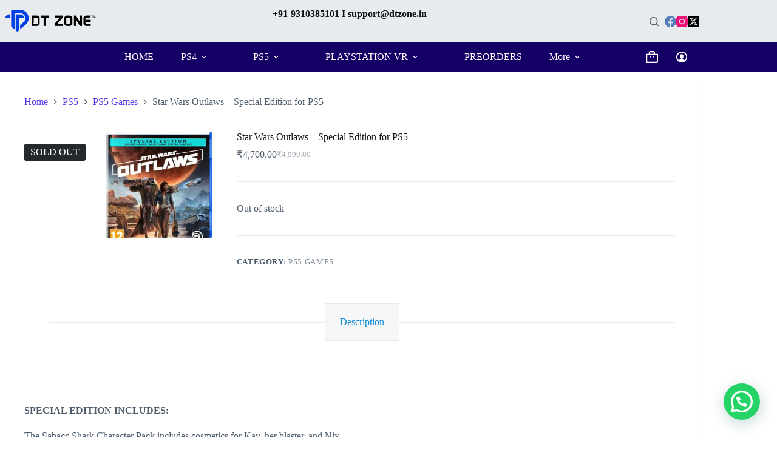

--- FILE ---
content_type: text/html; charset=UTF-8
request_url: https://dtzone.in/index.php/product/star-wars-outlaws-special-edition-for-ps5/
body_size: 27886
content:
<!doctype html>
<html lang="en-US">
<head>
	
	<meta charset="UTF-8">
	<meta name="viewport" content="width=device-width, initial-scale=1, maximum-scale=5, viewport-fit=cover">
	<link rel="profile" href="https://gmpg.org/xfn/11">

	<meta name='robots' content='index, follow, max-image-preview:large, max-snippet:-1, max-video-preview:-1' />
	<style>img:is([sizes="auto" i], [sizes^="auto," i]) { contain-intrinsic-size: 3000px 1500px }</style>
	
	<!-- This site is optimized with the Yoast SEO plugin v26.8 - https://yoast.com/product/yoast-seo-wordpress/ -->
	<title>Star Wars Outlaws - Special Edition for PS5 - dtzonestore</title>
	<link rel="canonical" href="https://dtzone.in/index.php/product/star-wars-outlaws-special-edition-for-ps5/" />
	<meta property="og:locale" content="en_US" />
	<meta property="og:type" content="article" />
	<meta property="og:title" content="Star Wars Outlaws - Special Edition for PS5 - dtzonestore" />
	<meta property="og:description" content="&nbsp; SPECIAL EDITION INCLUDES: The Sabacc Shark Character Pack includes cosmetics for Kay, her blaster, and Nix. &nbsp; Experience the first-ever open world Star Wars game and explore distinct locations across the galaxy, both iconic and new. Risk it all as scoundrel Kay Vess, seeking freedom and the means to start a new life. Fight, [&hellip;]" />
	<meta property="og:url" content="https://dtzone.in/index.php/product/star-wars-outlaws-special-edition-for-ps5/" />
	<meta property="og:site_name" content="dtzonestore" />
	<meta property="article:publisher" content="https://www.facebook.com/DTZone/" />
	<meta property="article:modified_time" content="2024-12-22T13:46:43+00:00" />
	<meta property="og:image" content="http://dtzone.in/wp-content/uploads/2024/07/star-wars-outlaws-ps5.jpg" />
	<meta property="og:image:width" content="400" />
	<meta property="og:image:height" content="565" />
	<meta property="og:image:type" content="image/jpeg" />
	<meta name="twitter:card" content="summary_large_image" />
	<meta name="twitter:label1" content="Est. reading time" />
	<meta name="twitter:data1" content="2 minutes" />
	<script type="application/ld+json" class="yoast-schema-graph">{"@context":"https://schema.org","@graph":[{"@type":"WebPage","@id":"https://dtzone.in/index.php/product/star-wars-outlaws-special-edition-for-ps5/","url":"https://dtzone.in/index.php/product/star-wars-outlaws-special-edition-for-ps5/","name":"Star Wars Outlaws - Special Edition for PS5 - dtzonestore","isPartOf":{"@id":"https://dtzone.in/#website"},"primaryImageOfPage":{"@id":"https://dtzone.in/index.php/product/star-wars-outlaws-special-edition-for-ps5/#primaryimage"},"image":{"@id":"https://dtzone.in/index.php/product/star-wars-outlaws-special-edition-for-ps5/#primaryimage"},"thumbnailUrl":"https://dtzone.in/wp-content/uploads/2024/07/star-wars-outlaws-ps5.jpg","datePublished":"2024-07-21T07:57:19+00:00","dateModified":"2024-12-22T13:46:43+00:00","breadcrumb":{"@id":"https://dtzone.in/index.php/product/star-wars-outlaws-special-edition-for-ps5/#breadcrumb"},"inLanguage":"en-US","potentialAction":[{"@type":"ReadAction","target":["https://dtzone.in/index.php/product/star-wars-outlaws-special-edition-for-ps5/"]}]},{"@type":"ImageObject","inLanguage":"en-US","@id":"https://dtzone.in/index.php/product/star-wars-outlaws-special-edition-for-ps5/#primaryimage","url":"https://dtzone.in/wp-content/uploads/2024/07/star-wars-outlaws-ps5.jpg","contentUrl":"https://dtzone.in/wp-content/uploads/2024/07/star-wars-outlaws-ps5.jpg","width":400,"height":565},{"@type":"BreadcrumbList","@id":"https://dtzone.in/index.php/product/star-wars-outlaws-special-edition-for-ps5/#breadcrumb","itemListElement":[{"@type":"ListItem","position":1,"name":"Home","item":"https://dtzone.in/"},{"@type":"ListItem","position":2,"name":"Products","item":"https://dtzone.in/index.php/products/"},{"@type":"ListItem","position":3,"name":"Star Wars Outlaws &#8211; Special Edition for PS5"}]},{"@type":"WebSite","@id":"https://dtzone.in/#website","url":"https://dtzone.in/","name":"dtzonestore","description":"","publisher":{"@id":"https://dtzone.in/#organization"},"potentialAction":[{"@type":"SearchAction","target":{"@type":"EntryPoint","urlTemplate":"https://dtzone.in/?s={search_term_string}"},"query-input":{"@type":"PropertyValueSpecification","valueRequired":true,"valueName":"search_term_string"}}],"inLanguage":"en-US"},{"@type":"Organization","@id":"https://dtzone.in/#organization","name":"dtzonestore","url":"https://dtzone.in/","logo":{"@type":"ImageObject","inLanguage":"en-US","@id":"https://dtzone.in/#/schema/logo/image/","url":"https://dtzone.in/wp-content/uploads/2023/03/LOGO-OF-DTZONE.png","contentUrl":"https://dtzone.in/wp-content/uploads/2023/03/LOGO-OF-DTZONE.png","width":1280,"height":540,"caption":"dtzonestore"},"image":{"@id":"https://dtzone.in/#/schema/logo/image/"},"sameAs":["https://www.facebook.com/DTZone/"]}]}</script>
	<!-- / Yoast SEO plugin. -->


<link rel='dns-prefetch' href='//capi-automation.s3.us-east-2.amazonaws.com' />
<link rel='dns-prefetch' href='//fonts.googleapis.com' />
<link rel='dns-prefetch' href='//www.googletagmanager.com' />
<link rel="alternate" type="application/rss+xml" title="dtzonestore &raquo; Feed" href="https://dtzone.in/index.php/feed/" />
<link rel="alternate" type="application/rss+xml" title="dtzonestore &raquo; Comments Feed" href="https://dtzone.in/index.php/comments/feed/" />
<style id='directorist-search-modal-style-inline-css'>
.dspb-container,.dspb-container-fluid{width:100%;padding-right:var(--bs-gutter-x, 0.75rem);padding-left:var(--bs-gutter-x, 0.75rem);margin-right:auto;margin-left:auto}@media(min-width: 576px){.dspb-container,.dspb-container-sm{max-width:540px}}@media(min-width: 768px){.dspb-container,.dspb-container-md,.dspb-container-sm{max-width:720px}}@media(min-width: 992px){.dspb-container,.dspb-container-lg,.dspb-container-md,.dspb-container-sm{max-width:960px}}@media(min-width: 1200px){.dspb-container,.dspb-container-lg,.dspb-container-md,.dspb-container-sm,.dspb-container-xl{max-width:1140px}}@media(min-width: 1400px){.dspb-container,.dspb-container-lg,.dspb-container-md,.dspb-container-sm,.dspb-container-xl,.dspb-container-xxl{max-width:1320px}}.dspb-row{--bs-gutter-x: 1.5rem;--bs-gutter-y: 0;display:-webkit-box;display:-webkit-flex;display:-ms-flexbox;display:flex;-webkit-flex-wrap:wrap;-ms-flex-wrap:wrap;flex-wrap:wrap;margin-top:calc(var(--bs-gutter-y)*-1);margin-right:calc(var(--bs-gutter-x)*-0.5);margin-left:calc(var(--bs-gutter-x)*-0.5)}.dspb-row>*{width:100%}.directorist-search-popup-block{display:-webkit-inline-box;display:-webkit-inline-flex;display:-ms-inline-flexbox;display:inline-flex;-webkit-box-align:center;-webkit-align-items:center;-ms-flex-align:center;align-items:center}.directorist-search-popup-block__popup:not(.responsive-true){position:fixed;top:0;left:0;width:100%;height:auto;-webkit-transition:all .3s ease-in-out;transition:all .3s ease-in-out;-webkit-transform:translate(0, -50%) scaleY(0);transform:translate(0, -50%) scaleY(0);opacity:0;visibility:hidden;z-index:1031;background-color:var(--directorist-color-white);-webkit-box-shadow:0 5px 10px rgba(143,142,159,.1);box-shadow:0 5px 10px rgba(143,142,159,.1)}.directorist-search-popup-block__popup:not(.responsive-true).show{-webkit-transform:translate(0, 0) scaleY(1);transform:translate(0, 0) scaleY(1);opacity:1;visibility:visible}@media only screen and (max-width: 575px){.directorist-search-popup-block__popup.responsive-true .directorist-search-form-action__modal{display:none}}.directorist-search-popup-block__form{max-height:400px;overflow-y:auto;overflow-x:hidden;display:-webkit-box;display:-webkit-flex;display:-ms-flexbox;display:flex;padding:30px;margin-bottom:30px;scrollbar-width:thin;scrollbar-color:var(--directorist-color-border) var(--directorist-color-white)}@media only screen and (max-width: 767px){.directorist-search-popup-block__form{padding:30px 0 0}}@media only screen and (max-width: 575px){.directorist-search-popup-block__form{padding:30px 30px 0 6px}}.directorist-search-popup-block__form::-webkit-scrollbar{width:11px}.directorist-search-popup-block__form::-webkit-scrollbar-track{background:var(--directorist-color-white)}.directorist-search-popup-block__form::-webkit-scrollbar-thumb{background-color:var(--directorist-color-border);border-radius:6px;border:3px solid var(--directorist-color-white)}.directorist-search-popup-block__form-close{position:fixed;top:35px;right:50px;border:none;opacity:1;cursor:pointer;-webkit-transition:.3s ease-in-out;transition:.3s ease-in-out;z-index:99999;line-height:.8;display:-webkit-box;display:-webkit-flex;display:-ms-flexbox;display:flex;-webkit-box-align:center;-webkit-align-items:center;-ms-flex-align:center;align-items:center;-webkit-box-pack:center;-webkit-justify-content:center;-ms-flex-pack:center;justify-content:center;width:30px;height:30px;border-radius:50%;background-color:rgba(var(--directorist-color-danger-rgb), 0.15);-webkit-transition:.2s ease-in-out;transition:.2s ease-in-out}.directorist-search-popup-block__form-close .directorist-icon-mask:after{background-color:var(--directorist-color-danger)}@media only screen and (max-width: 767px){.directorist-search-popup-block__form-close{top:50px;right:15px}}@media only screen and (max-width: 575px){.directorist-search-popup-block__form-close{display:none}}.directorist-search-popup-block__overlay{position:fixed;top:0;left:0;width:100%;height:0;background-color:rgba(var(--directorist-color-dark-rgb), 0.2);-webkit-transition:.3s;transition:.3s;opacity:0;z-index:-1}.directorist-search-popup-block__overlay.show{height:100%;opacity:1;visibility:visible;z-index:1030;overflow-y:hidden}.directorist-search-popup-block-hidden{overflow:hidden}.directorist-search-popup-block__button{cursor:pointer;display:-webkit-inline-box;display:-webkit-inline-flex;display:-ms-inline-flexbox;display:inline-flex;-webkit-box-align:center;-webkit-align-items:center;-ms-flex-align:center;align-items:center;gap:6px}@media only screen and (max-width: 600px){.directorist-search-popup-block__button{width:40px;height:40px;-webkit-box-pack:center;-webkit-justify-content:center;-ms-flex-pack:center;justify-content:center;border:1px solid var(--directorist-color-border);border-radius:50%}.directorist-search-popup-block__button:hover .directorist-icon-mask:after{background-color:currentColor}}.directorist-search-popup-block__button .directorist-icon-mask:after{background-color:var(--directorist-color-gray)}.directorist-search-popup-block .directorist-search-contents{padding:65px 0 10px;width:100%}@media only screen and (max-width: 575px){.directorist-search-popup-block .directorist-search-contents{padding:0}}@media only screen and (min-width: 783.99px){.admin-bar .dspb-search__popup{top:32px}}@media only screen and (max-width: 782.99px){.admin-bar .dspb-search__popup{top:46px}}.wp-block-button__link{cursor:pointer;display:inline-block;text-align:center;word-break:break-word;-webkit-box-sizing:border-box;box-sizing:border-box}.wp-block-button__link.aligncenter{text-align:center}.wp-block-button__link.alignright{text-align:right}:where(.wp-block-button__link){-webkit-box-shadow:none;box-shadow:none;text-decoration:none;border-radius:9999px;padding:calc(.667em + 2px) calc(1.333em + 2px)}.wp-block-directorist-account-block-directorist-account-block[style*=text-decoration] .wp-block-button__link{text-decoration:inherit}.wp-block-directorist-account-block-directorist-account-block.has-custom-width{max-width:none}.wp-block-directorist-account-block-directorist-account-block.has-custom-width .wp-block-button__link{width:100%}.wp-block-directorist-account-block-directorist-account-block.has-custom-font-size .wp-block-button__link{font-size:inherit}.wp-block-directorist-account-block-directorist-account-block.wp-block-button__width-25{width:calc(25% - var(--wp--style--block-gap, 0.5em)*.75)}.wp-block-directorist-account-block-directorist-account-block.wp-block-button__width-50{width:calc(50% - var(--wp--style--block-gap, 0.5em)*.5)}.wp-block-directorist-account-block-directorist-account-block.wp-block-button__width-75{width:calc(75% - var(--wp--style--block-gap, 0.5em)*.25)}.wp-block-directorist-account-block-directorist-account-block.wp-block-button__width-100{width:100%;-webkit-flex-basis:100%;-ms-flex-preferred-size:100%;flex-basis:100%}.wp-block-directorist-account-block-directorist-account-block.is-style-squared,.wp-block-directorist-account-block-directorist-account-block__link.wp-block-directorist-account-block-directorist-account-block.is-style-squared{border-radius:0}.wp-block-directorist-account-block-directorist-account-block.no-border-radius,.wp-block-button__link.no-border-radius{border-radius:0 !important}:root :where(.wp-block-directorist-account-block-directorist-account-block.is-style-outline>.wp-block-button__link),:root :where(.wp-block-directorist-account-block-directorist-account-block .wp-block-button__link.is-style-outline){border:2px solid currentColor;padding:.667em 1.333em}:root :where(.wp-block-directorist-account-block-directorist-account-block.is-style-outline>.wp-block-button__link:not(.has-text-color)),:root :where(.wp-block-directorist-account-block-directorist-account-block .wp-block-button__link.is-style-outline:not(.has-text-color)){color:currentColor}:root :where(.wp-block-directorist-account-block-directorist-account-block.is-style-outline>.wp-block-button__link:not(.has-background)),:root :where(.wp-block-directorist-account-block-directorist-account-block .wp-block-button__link.is-style-outline:not(.has-background)){background-color:rgba(0,0,0,0);background-image:none}

</style>
<style id='joinchat-button-style-inline-css'>
.wp-block-joinchat-button{border:none!important;text-align:center}.wp-block-joinchat-button figure{display:table;margin:0 auto;padding:0}.wp-block-joinchat-button figcaption{font:normal normal 400 .6em/2em var(--wp--preset--font-family--system-font,sans-serif);margin:0;padding:0}.wp-block-joinchat-button .joinchat-button__qr{background-color:#fff;border:6px solid #25d366;border-radius:30px;box-sizing:content-box;display:block;height:200px;margin:auto;overflow:hidden;padding:10px;width:200px}.wp-block-joinchat-button .joinchat-button__qr canvas,.wp-block-joinchat-button .joinchat-button__qr img{display:block;margin:auto}.wp-block-joinchat-button .joinchat-button__link{align-items:center;background-color:#25d366;border:6px solid #25d366;border-radius:30px;display:inline-flex;flex-flow:row nowrap;justify-content:center;line-height:1.25em;margin:0 auto;text-decoration:none}.wp-block-joinchat-button .joinchat-button__link:before{background:transparent var(--joinchat-ico) no-repeat center;background-size:100%;content:"";display:block;height:1.5em;margin:-.75em .75em -.75em 0;width:1.5em}.wp-block-joinchat-button figure+.joinchat-button__link{margin-top:10px}@media (orientation:landscape)and (min-height:481px),(orientation:portrait)and (min-width:481px){.wp-block-joinchat-button.joinchat-button--qr-only figure+.joinchat-button__link{display:none}}@media (max-width:480px),(orientation:landscape)and (max-height:480px){.wp-block-joinchat-button figure{display:none}}

</style>
<style id='global-styles-inline-css'>
:root{--wp--preset--aspect-ratio--square: 1;--wp--preset--aspect-ratio--4-3: 4/3;--wp--preset--aspect-ratio--3-4: 3/4;--wp--preset--aspect-ratio--3-2: 3/2;--wp--preset--aspect-ratio--2-3: 2/3;--wp--preset--aspect-ratio--16-9: 16/9;--wp--preset--aspect-ratio--9-16: 9/16;--wp--preset--color--black: #000000;--wp--preset--color--cyan-bluish-gray: #abb8c3;--wp--preset--color--white: #ffffff;--wp--preset--color--pale-pink: #f78da7;--wp--preset--color--vivid-red: #cf2e2e;--wp--preset--color--luminous-vivid-orange: #ff6900;--wp--preset--color--luminous-vivid-amber: #fcb900;--wp--preset--color--light-green-cyan: #7bdcb5;--wp--preset--color--vivid-green-cyan: #00d084;--wp--preset--color--pale-cyan-blue: #8ed1fc;--wp--preset--color--vivid-cyan-blue: #0693e3;--wp--preset--color--vivid-purple: #9b51e0;--wp--preset--color--palette-color-1: var(--theme-palette-color-1, #5B38ED);--wp--preset--color--palette-color-2: var(--theme-palette-color-2, #4928cf);--wp--preset--color--palette-color-3: var(--theme-palette-color-3, #4d5d6d);--wp--preset--color--palette-color-4: var(--theme-palette-color-4, #111518);--wp--preset--color--palette-color-5: var(--theme-palette-color-5, #E7EBEE);--wp--preset--color--palette-color-6: var(--theme-palette-color-6, #F3F5F7);--wp--preset--color--palette-color-7: var(--theme-palette-color-7, #FBFBFC);--wp--preset--color--palette-color-8: var(--theme-palette-color-8, #ffffff);--wp--preset--color--palette-color-9: var(--theme-palette-color-9, #1176c9);--wp--preset--gradient--vivid-cyan-blue-to-vivid-purple: linear-gradient(135deg,rgba(6,147,227,1) 0%,rgb(155,81,224) 100%);--wp--preset--gradient--light-green-cyan-to-vivid-green-cyan: linear-gradient(135deg,rgb(122,220,180) 0%,rgb(0,208,130) 100%);--wp--preset--gradient--luminous-vivid-amber-to-luminous-vivid-orange: linear-gradient(135deg,rgba(252,185,0,1) 0%,rgba(255,105,0,1) 100%);--wp--preset--gradient--luminous-vivid-orange-to-vivid-red: linear-gradient(135deg,rgba(255,105,0,1) 0%,rgb(207,46,46) 100%);--wp--preset--gradient--very-light-gray-to-cyan-bluish-gray: linear-gradient(135deg,rgb(238,238,238) 0%,rgb(169,184,195) 100%);--wp--preset--gradient--cool-to-warm-spectrum: linear-gradient(135deg,rgb(74,234,220) 0%,rgb(151,120,209) 20%,rgb(207,42,186) 40%,rgb(238,44,130) 60%,rgb(251,105,98) 80%,rgb(254,248,76) 100%);--wp--preset--gradient--blush-light-purple: linear-gradient(135deg,rgb(255,206,236) 0%,rgb(152,150,240) 100%);--wp--preset--gradient--blush-bordeaux: linear-gradient(135deg,rgb(254,205,165) 0%,rgb(254,45,45) 50%,rgb(107,0,62) 100%);--wp--preset--gradient--luminous-dusk: linear-gradient(135deg,rgb(255,203,112) 0%,rgb(199,81,192) 50%,rgb(65,88,208) 100%);--wp--preset--gradient--pale-ocean: linear-gradient(135deg,rgb(255,245,203) 0%,rgb(182,227,212) 50%,rgb(51,167,181) 100%);--wp--preset--gradient--electric-grass: linear-gradient(135deg,rgb(202,248,128) 0%,rgb(113,206,126) 100%);--wp--preset--gradient--midnight: linear-gradient(135deg,rgb(2,3,129) 0%,rgb(40,116,252) 100%);--wp--preset--gradient--juicy-peach: linear-gradient(to right, #ffecd2 0%, #fcb69f 100%);--wp--preset--gradient--young-passion: linear-gradient(to right, #ff8177 0%, #ff867a 0%, #ff8c7f 21%, #f99185 52%, #cf556c 78%, #b12a5b 100%);--wp--preset--gradient--true-sunset: linear-gradient(to right, #fa709a 0%, #fee140 100%);--wp--preset--gradient--morpheus-den: linear-gradient(to top, #30cfd0 0%, #330867 100%);--wp--preset--gradient--plum-plate: linear-gradient(135deg, #667eea 0%, #764ba2 100%);--wp--preset--gradient--aqua-splash: linear-gradient(15deg, #13547a 0%, #80d0c7 100%);--wp--preset--gradient--love-kiss: linear-gradient(to top, #ff0844 0%, #ffb199 100%);--wp--preset--gradient--new-retrowave: linear-gradient(to top, #3b41c5 0%, #a981bb 49%, #ffc8a9 100%);--wp--preset--gradient--plum-bath: linear-gradient(to top, #cc208e 0%, #6713d2 100%);--wp--preset--gradient--high-flight: linear-gradient(to right, #0acffe 0%, #495aff 100%);--wp--preset--gradient--teen-party: linear-gradient(-225deg, #FF057C 0%, #8D0B93 50%, #321575 100%);--wp--preset--gradient--fabled-sunset: linear-gradient(-225deg, #231557 0%, #44107A 29%, #FF1361 67%, #FFF800 100%);--wp--preset--gradient--arielle-smile: radial-gradient(circle 248px at center, #16d9e3 0%, #30c7ec 47%, #46aef7 100%);--wp--preset--gradient--itmeo-branding: linear-gradient(180deg, #2af598 0%, #009efd 100%);--wp--preset--gradient--deep-blue: linear-gradient(to right, #6a11cb 0%, #2575fc 100%);--wp--preset--gradient--strong-bliss: linear-gradient(to right, #f78ca0 0%, #f9748f 19%, #fd868c 60%, #fe9a8b 100%);--wp--preset--gradient--sweet-period: linear-gradient(to top, #3f51b1 0%, #5a55ae 13%, #7b5fac 25%, #8f6aae 38%, #a86aa4 50%, #cc6b8e 62%, #f18271 75%, #f3a469 87%, #f7c978 100%);--wp--preset--gradient--purple-division: linear-gradient(to top, #7028e4 0%, #e5b2ca 100%);--wp--preset--gradient--cold-evening: linear-gradient(to top, #0c3483 0%, #a2b6df 100%, #6b8cce 100%, #a2b6df 100%);--wp--preset--gradient--mountain-rock: linear-gradient(to right, #868f96 0%, #596164 100%);--wp--preset--gradient--desert-hump: linear-gradient(to top, #c79081 0%, #dfa579 100%);--wp--preset--gradient--ethernal-constance: linear-gradient(to top, #09203f 0%, #537895 100%);--wp--preset--gradient--happy-memories: linear-gradient(-60deg, #ff5858 0%, #f09819 100%);--wp--preset--gradient--grown-early: linear-gradient(to top, #0ba360 0%, #3cba92 100%);--wp--preset--gradient--morning-salad: linear-gradient(-225deg, #B7F8DB 0%, #50A7C2 100%);--wp--preset--gradient--night-call: linear-gradient(-225deg, #AC32E4 0%, #7918F2 48%, #4801FF 100%);--wp--preset--gradient--mind-crawl: linear-gradient(-225deg, #473B7B 0%, #3584A7 51%, #30D2BE 100%);--wp--preset--gradient--angel-care: linear-gradient(-225deg, #FFE29F 0%, #FFA99F 48%, #FF719A 100%);--wp--preset--gradient--juicy-cake: linear-gradient(to top, #e14fad 0%, #f9d423 100%);--wp--preset--gradient--rich-metal: linear-gradient(to right, #d7d2cc 0%, #304352 100%);--wp--preset--gradient--mole-hall: linear-gradient(-20deg, #616161 0%, #9bc5c3 100%);--wp--preset--gradient--cloudy-knoxville: linear-gradient(120deg, #fdfbfb 0%, #ebedee 100%);--wp--preset--gradient--soft-grass: linear-gradient(to top, #c1dfc4 0%, #deecdd 100%);--wp--preset--gradient--saint-petersburg: linear-gradient(135deg, #f5f7fa 0%, #c3cfe2 100%);--wp--preset--gradient--everlasting-sky: linear-gradient(135deg, #fdfcfb 0%, #e2d1c3 100%);--wp--preset--gradient--kind-steel: linear-gradient(-20deg, #e9defa 0%, #fbfcdb 100%);--wp--preset--gradient--over-sun: linear-gradient(60deg, #abecd6 0%, #fbed96 100%);--wp--preset--gradient--premium-white: linear-gradient(to top, #d5d4d0 0%, #d5d4d0 1%, #eeeeec 31%, #efeeec 75%, #e9e9e7 100%);--wp--preset--gradient--clean-mirror: linear-gradient(45deg, #93a5cf 0%, #e4efe9 100%);--wp--preset--gradient--wild-apple: linear-gradient(to top, #d299c2 0%, #fef9d7 100%);--wp--preset--gradient--snow-again: linear-gradient(to top, #e6e9f0 0%, #eef1f5 100%);--wp--preset--gradient--confident-cloud: linear-gradient(to top, #dad4ec 0%, #dad4ec 1%, #f3e7e9 100%);--wp--preset--gradient--glass-water: linear-gradient(to top, #dfe9f3 0%, white 100%);--wp--preset--gradient--perfect-white: linear-gradient(-225deg, #E3FDF5 0%, #FFE6FA 100%);--wp--preset--font-size--small: 13px;--wp--preset--font-size--medium: 20px;--wp--preset--font-size--large: clamp(22px, 1.375rem + ((1vw - 3.2px) * 0.625), 30px);--wp--preset--font-size--x-large: clamp(30px, 1.875rem + ((1vw - 3.2px) * 1.563), 50px);--wp--preset--font-size--xx-large: clamp(45px, 2.813rem + ((1vw - 3.2px) * 2.734), 80px);--wp--preset--spacing--20: 0.44rem;--wp--preset--spacing--30: 0.67rem;--wp--preset--spacing--40: 1rem;--wp--preset--spacing--50: 1.5rem;--wp--preset--spacing--60: 2.25rem;--wp--preset--spacing--70: 3.38rem;--wp--preset--spacing--80: 5.06rem;--wp--preset--shadow--natural: 6px 6px 9px rgba(0, 0, 0, 0.2);--wp--preset--shadow--deep: 12px 12px 50px rgba(0, 0, 0, 0.4);--wp--preset--shadow--sharp: 6px 6px 0px rgba(0, 0, 0, 0.2);--wp--preset--shadow--outlined: 6px 6px 0px -3px rgba(255, 255, 255, 1), 6px 6px rgba(0, 0, 0, 1);--wp--preset--shadow--crisp: 6px 6px 0px rgba(0, 0, 0, 1);}:root { --wp--style--global--content-size: var(--theme-block-max-width);--wp--style--global--wide-size: var(--theme-block-wide-max-width); }:where(body) { margin: 0; }.wp-site-blocks > .alignleft { float: left; margin-right: 2em; }.wp-site-blocks > .alignright { float: right; margin-left: 2em; }.wp-site-blocks > .aligncenter { justify-content: center; margin-left: auto; margin-right: auto; }:where(.wp-site-blocks) > * { margin-block-start: var(--theme-content-spacing); margin-block-end: 0; }:where(.wp-site-blocks) > :first-child { margin-block-start: 0; }:where(.wp-site-blocks) > :last-child { margin-block-end: 0; }:root { --wp--style--block-gap: var(--theme-content-spacing); }:root :where(.is-layout-flow) > :first-child{margin-block-start: 0;}:root :where(.is-layout-flow) > :last-child{margin-block-end: 0;}:root :where(.is-layout-flow) > *{margin-block-start: var(--theme-content-spacing);margin-block-end: 0;}:root :where(.is-layout-constrained) > :first-child{margin-block-start: 0;}:root :where(.is-layout-constrained) > :last-child{margin-block-end: 0;}:root :where(.is-layout-constrained) > *{margin-block-start: var(--theme-content-spacing);margin-block-end: 0;}:root :where(.is-layout-flex){gap: var(--theme-content-spacing);}:root :where(.is-layout-grid){gap: var(--theme-content-spacing);}.is-layout-flow > .alignleft{float: left;margin-inline-start: 0;margin-inline-end: 2em;}.is-layout-flow > .alignright{float: right;margin-inline-start: 2em;margin-inline-end: 0;}.is-layout-flow > .aligncenter{margin-left: auto !important;margin-right: auto !important;}.is-layout-constrained > .alignleft{float: left;margin-inline-start: 0;margin-inline-end: 2em;}.is-layout-constrained > .alignright{float: right;margin-inline-start: 2em;margin-inline-end: 0;}.is-layout-constrained > .aligncenter{margin-left: auto !important;margin-right: auto !important;}.is-layout-constrained > :where(:not(.alignleft):not(.alignright):not(.alignfull)){max-width: var(--wp--style--global--content-size);margin-left: auto !important;margin-right: auto !important;}.is-layout-constrained > .alignwide{max-width: var(--wp--style--global--wide-size);}body .is-layout-flex{display: flex;}.is-layout-flex{flex-wrap: wrap;align-items: center;}.is-layout-flex > :is(*, div){margin: 0;}body .is-layout-grid{display: grid;}.is-layout-grid > :is(*, div){margin: 0;}body{padding-top: 0px;padding-right: 0px;padding-bottom: 0px;padding-left: 0px;}.has-black-color{color: var(--wp--preset--color--black) !important;}.has-cyan-bluish-gray-color{color: var(--wp--preset--color--cyan-bluish-gray) !important;}.has-white-color{color: var(--wp--preset--color--white) !important;}.has-pale-pink-color{color: var(--wp--preset--color--pale-pink) !important;}.has-vivid-red-color{color: var(--wp--preset--color--vivid-red) !important;}.has-luminous-vivid-orange-color{color: var(--wp--preset--color--luminous-vivid-orange) !important;}.has-luminous-vivid-amber-color{color: var(--wp--preset--color--luminous-vivid-amber) !important;}.has-light-green-cyan-color{color: var(--wp--preset--color--light-green-cyan) !important;}.has-vivid-green-cyan-color{color: var(--wp--preset--color--vivid-green-cyan) !important;}.has-pale-cyan-blue-color{color: var(--wp--preset--color--pale-cyan-blue) !important;}.has-vivid-cyan-blue-color{color: var(--wp--preset--color--vivid-cyan-blue) !important;}.has-vivid-purple-color{color: var(--wp--preset--color--vivid-purple) !important;}.has-palette-color-1-color{color: var(--wp--preset--color--palette-color-1) !important;}.has-palette-color-2-color{color: var(--wp--preset--color--palette-color-2) !important;}.has-palette-color-3-color{color: var(--wp--preset--color--palette-color-3) !important;}.has-palette-color-4-color{color: var(--wp--preset--color--palette-color-4) !important;}.has-palette-color-5-color{color: var(--wp--preset--color--palette-color-5) !important;}.has-palette-color-6-color{color: var(--wp--preset--color--palette-color-6) !important;}.has-palette-color-7-color{color: var(--wp--preset--color--palette-color-7) !important;}.has-palette-color-8-color{color: var(--wp--preset--color--palette-color-8) !important;}.has-palette-color-9-color{color: var(--wp--preset--color--palette-color-9) !important;}.has-black-background-color{background-color: var(--wp--preset--color--black) !important;}.has-cyan-bluish-gray-background-color{background-color: var(--wp--preset--color--cyan-bluish-gray) !important;}.has-white-background-color{background-color: var(--wp--preset--color--white) !important;}.has-pale-pink-background-color{background-color: var(--wp--preset--color--pale-pink) !important;}.has-vivid-red-background-color{background-color: var(--wp--preset--color--vivid-red) !important;}.has-luminous-vivid-orange-background-color{background-color: var(--wp--preset--color--luminous-vivid-orange) !important;}.has-luminous-vivid-amber-background-color{background-color: var(--wp--preset--color--luminous-vivid-amber) !important;}.has-light-green-cyan-background-color{background-color: var(--wp--preset--color--light-green-cyan) !important;}.has-vivid-green-cyan-background-color{background-color: var(--wp--preset--color--vivid-green-cyan) !important;}.has-pale-cyan-blue-background-color{background-color: var(--wp--preset--color--pale-cyan-blue) !important;}.has-vivid-cyan-blue-background-color{background-color: var(--wp--preset--color--vivid-cyan-blue) !important;}.has-vivid-purple-background-color{background-color: var(--wp--preset--color--vivid-purple) !important;}.has-palette-color-1-background-color{background-color: var(--wp--preset--color--palette-color-1) !important;}.has-palette-color-2-background-color{background-color: var(--wp--preset--color--palette-color-2) !important;}.has-palette-color-3-background-color{background-color: var(--wp--preset--color--palette-color-3) !important;}.has-palette-color-4-background-color{background-color: var(--wp--preset--color--palette-color-4) !important;}.has-palette-color-5-background-color{background-color: var(--wp--preset--color--palette-color-5) !important;}.has-palette-color-6-background-color{background-color: var(--wp--preset--color--palette-color-6) !important;}.has-palette-color-7-background-color{background-color: var(--wp--preset--color--palette-color-7) !important;}.has-palette-color-8-background-color{background-color: var(--wp--preset--color--palette-color-8) !important;}.has-palette-color-9-background-color{background-color: var(--wp--preset--color--palette-color-9) !important;}.has-black-border-color{border-color: var(--wp--preset--color--black) !important;}.has-cyan-bluish-gray-border-color{border-color: var(--wp--preset--color--cyan-bluish-gray) !important;}.has-white-border-color{border-color: var(--wp--preset--color--white) !important;}.has-pale-pink-border-color{border-color: var(--wp--preset--color--pale-pink) !important;}.has-vivid-red-border-color{border-color: var(--wp--preset--color--vivid-red) !important;}.has-luminous-vivid-orange-border-color{border-color: var(--wp--preset--color--luminous-vivid-orange) !important;}.has-luminous-vivid-amber-border-color{border-color: var(--wp--preset--color--luminous-vivid-amber) !important;}.has-light-green-cyan-border-color{border-color: var(--wp--preset--color--light-green-cyan) !important;}.has-vivid-green-cyan-border-color{border-color: var(--wp--preset--color--vivid-green-cyan) !important;}.has-pale-cyan-blue-border-color{border-color: var(--wp--preset--color--pale-cyan-blue) !important;}.has-vivid-cyan-blue-border-color{border-color: var(--wp--preset--color--vivid-cyan-blue) !important;}.has-vivid-purple-border-color{border-color: var(--wp--preset--color--vivid-purple) !important;}.has-palette-color-1-border-color{border-color: var(--wp--preset--color--palette-color-1) !important;}.has-palette-color-2-border-color{border-color: var(--wp--preset--color--palette-color-2) !important;}.has-palette-color-3-border-color{border-color: var(--wp--preset--color--palette-color-3) !important;}.has-palette-color-4-border-color{border-color: var(--wp--preset--color--palette-color-4) !important;}.has-palette-color-5-border-color{border-color: var(--wp--preset--color--palette-color-5) !important;}.has-palette-color-6-border-color{border-color: var(--wp--preset--color--palette-color-6) !important;}.has-palette-color-7-border-color{border-color: var(--wp--preset--color--palette-color-7) !important;}.has-palette-color-8-border-color{border-color: var(--wp--preset--color--palette-color-8) !important;}.has-palette-color-9-border-color{border-color: var(--wp--preset--color--palette-color-9) !important;}.has-vivid-cyan-blue-to-vivid-purple-gradient-background{background: var(--wp--preset--gradient--vivid-cyan-blue-to-vivid-purple) !important;}.has-light-green-cyan-to-vivid-green-cyan-gradient-background{background: var(--wp--preset--gradient--light-green-cyan-to-vivid-green-cyan) !important;}.has-luminous-vivid-amber-to-luminous-vivid-orange-gradient-background{background: var(--wp--preset--gradient--luminous-vivid-amber-to-luminous-vivid-orange) !important;}.has-luminous-vivid-orange-to-vivid-red-gradient-background{background: var(--wp--preset--gradient--luminous-vivid-orange-to-vivid-red) !important;}.has-very-light-gray-to-cyan-bluish-gray-gradient-background{background: var(--wp--preset--gradient--very-light-gray-to-cyan-bluish-gray) !important;}.has-cool-to-warm-spectrum-gradient-background{background: var(--wp--preset--gradient--cool-to-warm-spectrum) !important;}.has-blush-light-purple-gradient-background{background: var(--wp--preset--gradient--blush-light-purple) !important;}.has-blush-bordeaux-gradient-background{background: var(--wp--preset--gradient--blush-bordeaux) !important;}.has-luminous-dusk-gradient-background{background: var(--wp--preset--gradient--luminous-dusk) !important;}.has-pale-ocean-gradient-background{background: var(--wp--preset--gradient--pale-ocean) !important;}.has-electric-grass-gradient-background{background: var(--wp--preset--gradient--electric-grass) !important;}.has-midnight-gradient-background{background: var(--wp--preset--gradient--midnight) !important;}.has-juicy-peach-gradient-background{background: var(--wp--preset--gradient--juicy-peach) !important;}.has-young-passion-gradient-background{background: var(--wp--preset--gradient--young-passion) !important;}.has-true-sunset-gradient-background{background: var(--wp--preset--gradient--true-sunset) !important;}.has-morpheus-den-gradient-background{background: var(--wp--preset--gradient--morpheus-den) !important;}.has-plum-plate-gradient-background{background: var(--wp--preset--gradient--plum-plate) !important;}.has-aqua-splash-gradient-background{background: var(--wp--preset--gradient--aqua-splash) !important;}.has-love-kiss-gradient-background{background: var(--wp--preset--gradient--love-kiss) !important;}.has-new-retrowave-gradient-background{background: var(--wp--preset--gradient--new-retrowave) !important;}.has-plum-bath-gradient-background{background: var(--wp--preset--gradient--plum-bath) !important;}.has-high-flight-gradient-background{background: var(--wp--preset--gradient--high-flight) !important;}.has-teen-party-gradient-background{background: var(--wp--preset--gradient--teen-party) !important;}.has-fabled-sunset-gradient-background{background: var(--wp--preset--gradient--fabled-sunset) !important;}.has-arielle-smile-gradient-background{background: var(--wp--preset--gradient--arielle-smile) !important;}.has-itmeo-branding-gradient-background{background: var(--wp--preset--gradient--itmeo-branding) !important;}.has-deep-blue-gradient-background{background: var(--wp--preset--gradient--deep-blue) !important;}.has-strong-bliss-gradient-background{background: var(--wp--preset--gradient--strong-bliss) !important;}.has-sweet-period-gradient-background{background: var(--wp--preset--gradient--sweet-period) !important;}.has-purple-division-gradient-background{background: var(--wp--preset--gradient--purple-division) !important;}.has-cold-evening-gradient-background{background: var(--wp--preset--gradient--cold-evening) !important;}.has-mountain-rock-gradient-background{background: var(--wp--preset--gradient--mountain-rock) !important;}.has-desert-hump-gradient-background{background: var(--wp--preset--gradient--desert-hump) !important;}.has-ethernal-constance-gradient-background{background: var(--wp--preset--gradient--ethernal-constance) !important;}.has-happy-memories-gradient-background{background: var(--wp--preset--gradient--happy-memories) !important;}.has-grown-early-gradient-background{background: var(--wp--preset--gradient--grown-early) !important;}.has-morning-salad-gradient-background{background: var(--wp--preset--gradient--morning-salad) !important;}.has-night-call-gradient-background{background: var(--wp--preset--gradient--night-call) !important;}.has-mind-crawl-gradient-background{background: var(--wp--preset--gradient--mind-crawl) !important;}.has-angel-care-gradient-background{background: var(--wp--preset--gradient--angel-care) !important;}.has-juicy-cake-gradient-background{background: var(--wp--preset--gradient--juicy-cake) !important;}.has-rich-metal-gradient-background{background: var(--wp--preset--gradient--rich-metal) !important;}.has-mole-hall-gradient-background{background: var(--wp--preset--gradient--mole-hall) !important;}.has-cloudy-knoxville-gradient-background{background: var(--wp--preset--gradient--cloudy-knoxville) !important;}.has-soft-grass-gradient-background{background: var(--wp--preset--gradient--soft-grass) !important;}.has-saint-petersburg-gradient-background{background: var(--wp--preset--gradient--saint-petersburg) !important;}.has-everlasting-sky-gradient-background{background: var(--wp--preset--gradient--everlasting-sky) !important;}.has-kind-steel-gradient-background{background: var(--wp--preset--gradient--kind-steel) !important;}.has-over-sun-gradient-background{background: var(--wp--preset--gradient--over-sun) !important;}.has-premium-white-gradient-background{background: var(--wp--preset--gradient--premium-white) !important;}.has-clean-mirror-gradient-background{background: var(--wp--preset--gradient--clean-mirror) !important;}.has-wild-apple-gradient-background{background: var(--wp--preset--gradient--wild-apple) !important;}.has-snow-again-gradient-background{background: var(--wp--preset--gradient--snow-again) !important;}.has-confident-cloud-gradient-background{background: var(--wp--preset--gradient--confident-cloud) !important;}.has-glass-water-gradient-background{background: var(--wp--preset--gradient--glass-water) !important;}.has-perfect-white-gradient-background{background: var(--wp--preset--gradient--perfect-white) !important;}.has-small-font-size{font-size: var(--wp--preset--font-size--small) !important;}.has-medium-font-size{font-size: var(--wp--preset--font-size--medium) !important;}.has-large-font-size{font-size: var(--wp--preset--font-size--large) !important;}.has-x-large-font-size{font-size: var(--wp--preset--font-size--x-large) !important;}.has-xx-large-font-size{font-size: var(--wp--preset--font-size--xx-large) !important;}
:root :where(.wp-block-pullquote){font-size: clamp(0.984em, 0.984rem + ((1vw - 0.2em) * 0.645), 1.5em);line-height: 1.6;}
</style>
<style id='woocommerce-inline-inline-css'>
.woocommerce form .form-row .required { visibility: visible; }
</style>
<link rel='stylesheet' id='wpo_min-header-0-css' href='https://dtzone.in/wp-content/cache/wpo-minify/1767696261/assets/wpo-minify-header-524e0d96.min.css' media='all' />
<script id="WCPAY_ASSETS-js-extra">
var wcpayAssets = {"url":"https:\/\/dtzone.in\/wp-content\/plugins\/woocommerce-payments\/dist\/"};
</script>
<script id="wpo_min-header-0-js-extra">
var directorist = {"request_headers":{"Referer-Page-ID":4737},"nonce":"675b0b1f83","directorist_nonce":"bb8511ce65","ajax_nonce":"7589f8f69c","is_admin":"","ajaxurl":"https:\/\/dtzone.in\/wp-admin\/admin-ajax.php","assets_url":"https:\/\/dtzone.in\/wp-content\/plugins\/directorist\/assets\/","home_url":"https:\/\/dtzone.in","rest_url":"https:\/\/dtzone.in\/index.php\/wp-json\/","rest_nonce":"9841bd301b","nonceName":"atbdp_nonce_js","login_alert_message":"Sorry, you need to login first.","rtl":"false","warning":"WARNING!","success":"SUCCESS!","not_add_more_than_one":"You can not add more than one review. Refresh the page to edit or delete your review!,","duplicate_review_error":"Sorry! your review already in process.","review_success":"Reviews Saved Successfully!","review_approval_text":"Your review has been received. It requires admin approval to publish.","review_error":"Something went wrong. Check the form and try again!!!","review_loaded":"Reviews Loaded!","review_not_available":"NO MORE REVIEWS AVAILABLE!,","review_have_not_for_delete":"You do not have any review to delete. Refresh the page to submit new review!!!,","review_sure_msg":"Are you sure?","review_want_to_remove":"Do you really want to remove this review!","review_delete_msg":"Yes, Delete it!","review_cancel_btn_text":"Cancel","review_wrong_msg":"Something went wrong!, Try again","listing_remove_title":"Are you sure?","listing_remove_text":"Do you really want to delete this item?!","listing_remove_confirm_text":"Yes, Delete it!","listing_delete":"Deleted!!","listing_error_title":"ERROR!!","listing_error_text":"Something went wrong!!!, Try again","upload_pro_pic_title":"Select or Upload a profile picture","upload_pro_pic_text":"Use this Image","payNow":"Pay Now","completeSubmission":"Complete Submission","waiting_msg":"Sending the message, please wait...","plugin_url":"https:\/\/dtzone.in\/wp-content\/plugins\/directorist\/","currentDate":"July 21, 2024","enable_reviewer_content":"1","add_listing_data":{"nonce":"675b0b1f83","ajaxurl":"https:\/\/dtzone.in\/wp-admin\/admin-ajax.php","nonceName":"atbdp_nonce_js","is_admin":false,"media_uploader":[{"element_id":"directorist-image-upload","meta_name":"listing_img","files_meta_name":"files_meta","error_msg":"Listing gallery has invalid files"}],"i18n_text":{"see_more_text":"See More","see_less_text":"See Less","confirmation_text":"Are you sure","ask_conf_sl_lnk_del_txt":"Do you really want to remove this Social Link!","ask_conf_faqs_del_txt":"Do you really want to remove this FAQ!","confirm_delete":"Yes, Delete it!","deleted":"Deleted!","max_location_creation":"","max_location_msg":"You can only use ","submission_wait_msg":"Please wait, your submission is being processed.","image_uploading_msg":"Please wait, your selected images being uploaded."},"create_new_tag":"","create_new_loc":"","create_new_cat":"","image_notice":"Sorry! You have crossed the maximum image limit","category_custom_field_relations":{"190":[]}},"lazy_load_taxonomy_fields":"","current_page_id":"4737","icon_markup":"<i class=\"directorist-icon-mask ##CLASS##\" aria-hidden=\"true\" style=\"--directorist-icon: url(##URL##)\"><\/i>","search_form_default_label":"Label","search_form_default_placeholder":"Placeholder","add_listing_url":"https:\/\/dtzone.in\/index.php\/add-listing\/","enabled_multi_directory":"","site_name":"dtzonestore","dynamic_view_count_cache":"","loading_more_text":"Loading more...","script_debugging":"1","ajax_url":"https:\/\/dtzone.in\/wp-admin\/admin-ajax.php","redirect_url":"https:\/\/dtzone.in\/index.php\/product-category\/ps5\/ps5-games\/page\/2\/?rand=1769357680&rand=1769357680","loading_message":"Sending user info, please wait...","login_error_message":"Wrong username or password.","i18n_text":{"category_selection":"Select a category","location_selection":"Select a location","show_more":"Show More","show_less":"Show Less","added_favourite":"Added to favorite","please_login":"Please login first","select_listing_map":"openstreet","Miles":" Miles"},"args":{"search_max_radius_distance":1000},"directory_type":"190","default_directory_type":"general","directory_type_term_data":{"submission_form_fields":{"fields":{"title":{"widget_group":"preset","widget_name":"title","type":"text","field_key":"listing_title","required":"1","label":"Title","placeholder":"","widget_key":"title"},"tag":{"field_key":"tax_input[at_biz_dir-tags][]","label":"Tag","placeholder":"","type":"multiple","required":"","allow_new":"1","only_for_admin":"","widget_name":"tag","widget_group":"preset","widget_key":"tag"},"category":{"field_key":"admin_category_select[]","label":"Category","type":"multiple","placeholder":"","required":"","only_for_admin":"","widget_name":"category","widget_group":"preset","widget_key":"category","create_new_cat":""},"pricing":{"field_key":"pricing","label":"","pricing_type":"both","price_range_label":"Price Range","price_range_placeholder":"Select Price Range","price_unit_field_type":"number","price_unit_field_label":"Price [USD]","price_unit_field_placeholder":"Eg. 100","only_for_admin":"","modules":{"price_unit":{"label":"Price Unit","type":"text","field_key":"price_unit"},"price_range":{"label":"Price Range","type":"text","field_key":"price_range"}},"widget_group":"preset","widget_name":"pricing","widget_key":"pricing"},"email":{"type":"email","field_key":"email","label":"Email","placeholder":"demo@example.com","required":"","only_for_admin":"","widget_group":"preset","widget_name":"email","widget_key":"email"},"phone":{"type":"tel","field_key":"phone","label":"Phone","placeholder":"Phone number","required":"","only_for_admin":"","widget_group":"preset","widget_name":"phone","widget_key":"phone","whatsapp":""},"website":{"type":"text","field_key":"website","label":"Website","placeholder":"https:\/\/example.com","required":"","only_for_admin":"","widget_group":"preset","widget_name":"website","widget_key":"website"},"location":{"field_key":"tax_input[at_biz_dir-location][]","label":"Location","type":"multiple","create_new_loc":"","max_location_creation":"0","placeholder":"","required":"","only_for_admin":"","widget_group":"preset","widget_name":"location","widget_key":"location"},"address":{"type":"text","field_key":"address","label":"Address","placeholder":"Listing address eg. New York, USA","required":"","only_for_admin":"","widget_group":"preset","widget_name":"address","widget_key":"address"},"map":{"type":"map","field_key":"map","label":"Map","lat_long":"Or Enter Coordinates (latitude and longitude) Manually","required":"","only_for_admin":"","widget_group":"preset","widget_name":"map","widget_key":"map"},"image_upload":{"type":"media","field_key":"listing_img","label":"Images","required":"","select_files_label":"Select Files","max_image_limit":"5","max_per_image_limit":"0","max_total_image_limit":"2","only_for_admin":"","widget_group":"preset","widget_name":"image_upload","widget_key":"image_upload"},"video":{"type":"text","field_key":"videourl","label":"Video (Optional)","placeholder":"Only YouTube &amp; Vimeo URLs.","required":"","only_for_admin":"","widget_group":"preset","widget_name":"video","widget_key":"video"},"textarea":{"type":"textarea","field_key":"custom-textarea","label":"","description":"","placeholder":"","rows":"8","required":"","only_for_admin":"","assign_to":"","category":"","widget_group":"custom","widget_name":"textarea","widget_key":"textarea"},"description":{"type":"wp_editor","field_key":"listing_content","label":"Description","placeholder":"","required":"","only_for_admin":"","widget_group":"preset","widget_name":"description","widget_key":"description"}},"groups":[{"type":"general_group","label":"General Information","fields":["title","description","category","tag"],"defaultGroupLabel":"Section","disableTrashIfGroupHasWidgets":[{"widget_name":"title","widget_group":"preset"}],"icon":"las la-pen-nib"},{"type":"general_group","label":"Pricing","fields":["pricing"],"defaultGroupLabel":"Section","disableTrashIfGroupHasWidgets":[{"widget_name":"title","widget_group":"preset"}],"icon":"las la-money-bill-alt"},{"type":"general_group","label":"Features","fields":["textarea"],"defaultGroupLabel":"Section","disableTrashIfGroupHasWidgets":[{"widget_name":"title","widget_group":"preset"}],"icon":"las la-check-double"},{"type":"general_group","label":"Contact Info","fields":["email","phone","website"],"defaultGroupLabel":"Section","disableTrashIfGroupHasWidgets":[{"widget_name":"title","widget_group":"preset"}],"icon":"las la-phone"},{"type":"general_group","label":"Location","fields":["location","address","map"],"defaultGroupLabel":"Section","disableTrashIfGroupHasWidgets":[{"widget_name":"title","widget_group":"preset"}],"icon":"las la-map-marked-alt"},{"type":"general_group","label":"Media","fields":["image_upload","video"],"defaultGroupLabel":"Section","disableTrashIfGroupHasWidgets":[{"widget_name":"title","widget_group":"preset"}],"icon":"las la-images"}]},"search_form_fields":{"fields":{"title":{"required":"","label":"What are you looking for?","placeholder":"","widget_name":"title","widget_group":"available_widgets","original_widget_key":"title","widget_key":"title"},"review":{"label":"Review","widget_group":"other_widgets","widget_name":"review","widget_key":"review"},"radius_search":{"label":"Radius Search","default_radius_distance":"0","radius_search_unit":"miles","radius_search_based_on":"address","widget_group":"other_widgets","widget_name":"radius_search","widget_key":"radius_search","max_radius_distance":"1000"}},"groups":[{"label":"Basic","lock":"1","draggable":"","fields":["title"],"type":"general_group"},{"label":"Advanced","lock":"1","draggable":"","fields":["review","radius_search"],"type":"general_group"}]}},"miles":" Miles","default_val":"0","countryRestriction":"","restricted_countries":"","use_def_lat_long":"","ajaxnonce":"7589f8f69c"};
var directorist = {"request_headers":{"Referer-Page-ID":4737},"nonce":"675b0b1f83","directorist_nonce":"bb8511ce65","ajax_nonce":"7589f8f69c","is_admin":"","ajaxurl":"https:\/\/dtzone.in\/wp-admin\/admin-ajax.php","assets_url":"https:\/\/dtzone.in\/wp-content\/plugins\/directorist\/assets\/","home_url":"https:\/\/dtzone.in","rest_url":"https:\/\/dtzone.in\/index.php\/wp-json\/","rest_nonce":"9841bd301b","nonceName":"atbdp_nonce_js","login_alert_message":"Sorry, you need to login first.","rtl":"false","warning":"WARNING!","success":"SUCCESS!","not_add_more_than_one":"You can not add more than one review. Refresh the page to edit or delete your review!,","duplicate_review_error":"Sorry! your review already in process.","review_success":"Reviews Saved Successfully!","review_approval_text":"Your review has been received. It requires admin approval to publish.","review_error":"Something went wrong. Check the form and try again!!!","review_loaded":"Reviews Loaded!","review_not_available":"NO MORE REVIEWS AVAILABLE!,","review_have_not_for_delete":"You do not have any review to delete. Refresh the page to submit new review!!!,","review_sure_msg":"Are you sure?","review_want_to_remove":"Do you really want to remove this review!","review_delete_msg":"Yes, Delete it!","review_cancel_btn_text":"Cancel","review_wrong_msg":"Something went wrong!, Try again","listing_remove_title":"Are you sure?","listing_remove_text":"Do you really want to delete this item?!","listing_remove_confirm_text":"Yes, Delete it!","listing_delete":"Deleted!!","listing_error_title":"ERROR!!","listing_error_text":"Something went wrong!!!, Try again","upload_pro_pic_title":"Select or Upload a profile picture","upload_pro_pic_text":"Use this Image","payNow":"Pay Now","completeSubmission":"Complete Submission","waiting_msg":"Sending the message, please wait...","plugin_url":"https:\/\/dtzone.in\/wp-content\/plugins\/directorist\/","currentDate":"July 21, 2024","enable_reviewer_content":"1","add_listing_data":{"nonce":"675b0b1f83","ajaxurl":"https:\/\/dtzone.in\/wp-admin\/admin-ajax.php","nonceName":"atbdp_nonce_js","is_admin":false,"media_uploader":[{"element_id":"directorist-image-upload","meta_name":"listing_img","files_meta_name":"files_meta","error_msg":"Listing gallery has invalid files"}],"i18n_text":{"see_more_text":"See More","see_less_text":"See Less","confirmation_text":"Are you sure","ask_conf_sl_lnk_del_txt":"Do you really want to remove this Social Link!","ask_conf_faqs_del_txt":"Do you really want to remove this FAQ!","confirm_delete":"Yes, Delete it!","deleted":"Deleted!","max_location_creation":"","max_location_msg":"You can only use ","submission_wait_msg":"Please wait, your submission is being processed.","image_uploading_msg":"Please wait, your selected images being uploaded."},"create_new_tag":"","create_new_loc":"","create_new_cat":"","image_notice":"Sorry! You have crossed the maximum image limit","category_custom_field_relations":{"190":[]}},"lazy_load_taxonomy_fields":"","current_page_id":"4737","icon_markup":"<i class=\"directorist-icon-mask ##CLASS##\" aria-hidden=\"true\" style=\"--directorist-icon: url(##URL##)\"><\/i>","search_form_default_label":"Label","search_form_default_placeholder":"Placeholder","add_listing_url":"https:\/\/dtzone.in\/index.php\/add-listing\/","enabled_multi_directory":"","site_name":"dtzonestore","dynamic_view_count_cache":"","loading_more_text":"Loading more...","script_debugging":"1","ajax_url":"https:\/\/dtzone.in\/wp-admin\/admin-ajax.php","redirect_url":"https:\/\/dtzone.in\/index.php\/product-category\/ps5\/ps5-games\/page\/2\/?rand=1769357680&rand=1769357680","loading_message":"Sending user info, please wait...","login_error_message":"Wrong username or password.","i18n_text":{"category_selection":"Select a category","location_selection":"Select a location","show_more":"Show More","show_less":"Show Less","added_favourite":"Added to favorite","please_login":"Please login first","select_listing_map":"openstreet","Miles":" Miles"},"args":{"search_max_radius_distance":1000},"directory_type":"190","default_directory_type":"general","directory_type_term_data":{"submission_form_fields":{"fields":{"title":{"widget_group":"preset","widget_name":"title","type":"text","field_key":"listing_title","required":"1","label":"Title","placeholder":"","widget_key":"title"},"tag":{"field_key":"tax_input[at_biz_dir-tags][]","label":"Tag","placeholder":"","type":"multiple","required":"","allow_new":"1","only_for_admin":"","widget_name":"tag","widget_group":"preset","widget_key":"tag"},"category":{"field_key":"admin_category_select[]","label":"Category","type":"multiple","placeholder":"","required":"","only_for_admin":"","widget_name":"category","widget_group":"preset","widget_key":"category","create_new_cat":""},"pricing":{"field_key":"pricing","label":"","pricing_type":"both","price_range_label":"Price Range","price_range_placeholder":"Select Price Range","price_unit_field_type":"number","price_unit_field_label":"Price [USD]","price_unit_field_placeholder":"Eg. 100","only_for_admin":"","modules":{"price_unit":{"label":"Price Unit","type":"text","field_key":"price_unit"},"price_range":{"label":"Price Range","type":"text","field_key":"price_range"}},"widget_group":"preset","widget_name":"pricing","widget_key":"pricing"},"email":{"type":"email","field_key":"email","label":"Email","placeholder":"demo@example.com","required":"","only_for_admin":"","widget_group":"preset","widget_name":"email","widget_key":"email"},"phone":{"type":"tel","field_key":"phone","label":"Phone","placeholder":"Phone number","required":"","only_for_admin":"","widget_group":"preset","widget_name":"phone","widget_key":"phone","whatsapp":""},"website":{"type":"text","field_key":"website","label":"Website","placeholder":"https:\/\/example.com","required":"","only_for_admin":"","widget_group":"preset","widget_name":"website","widget_key":"website"},"location":{"field_key":"tax_input[at_biz_dir-location][]","label":"Location","type":"multiple","create_new_loc":"","max_location_creation":"0","placeholder":"","required":"","only_for_admin":"","widget_group":"preset","widget_name":"location","widget_key":"location"},"address":{"type":"text","field_key":"address","label":"Address","placeholder":"Listing address eg. New York, USA","required":"","only_for_admin":"","widget_group":"preset","widget_name":"address","widget_key":"address"},"map":{"type":"map","field_key":"map","label":"Map","lat_long":"Or Enter Coordinates (latitude and longitude) Manually","required":"","only_for_admin":"","widget_group":"preset","widget_name":"map","widget_key":"map"},"image_upload":{"type":"media","field_key":"listing_img","label":"Images","required":"","select_files_label":"Select Files","max_image_limit":"5","max_per_image_limit":"0","max_total_image_limit":"2","only_for_admin":"","widget_group":"preset","widget_name":"image_upload","widget_key":"image_upload"},"video":{"type":"text","field_key":"videourl","label":"Video (Optional)","placeholder":"Only YouTube &amp; Vimeo URLs.","required":"","only_for_admin":"","widget_group":"preset","widget_name":"video","widget_key":"video"},"textarea":{"type":"textarea","field_key":"custom-textarea","label":"","description":"","placeholder":"","rows":"8","required":"","only_for_admin":"","assign_to":"","category":"","widget_group":"custom","widget_name":"textarea","widget_key":"textarea"},"description":{"type":"wp_editor","field_key":"listing_content","label":"Description","placeholder":"","required":"","only_for_admin":"","widget_group":"preset","widget_name":"description","widget_key":"description"}},"groups":[{"type":"general_group","label":"General Information","fields":["title","description","category","tag"],"defaultGroupLabel":"Section","disableTrashIfGroupHasWidgets":[{"widget_name":"title","widget_group":"preset"}],"icon":"las la-pen-nib"},{"type":"general_group","label":"Pricing","fields":["pricing"],"defaultGroupLabel":"Section","disableTrashIfGroupHasWidgets":[{"widget_name":"title","widget_group":"preset"}],"icon":"las la-money-bill-alt"},{"type":"general_group","label":"Features","fields":["textarea"],"defaultGroupLabel":"Section","disableTrashIfGroupHasWidgets":[{"widget_name":"title","widget_group":"preset"}],"icon":"las la-check-double"},{"type":"general_group","label":"Contact Info","fields":["email","phone","website"],"defaultGroupLabel":"Section","disableTrashIfGroupHasWidgets":[{"widget_name":"title","widget_group":"preset"}],"icon":"las la-phone"},{"type":"general_group","label":"Location","fields":["location","address","map"],"defaultGroupLabel":"Section","disableTrashIfGroupHasWidgets":[{"widget_name":"title","widget_group":"preset"}],"icon":"las la-map-marked-alt"},{"type":"general_group","label":"Media","fields":["image_upload","video"],"defaultGroupLabel":"Section","disableTrashIfGroupHasWidgets":[{"widget_name":"title","widget_group":"preset"}],"icon":"las la-images"}]},"search_form_fields":{"fields":{"title":{"required":"","label":"What are you looking for?","placeholder":"","widget_name":"title","widget_group":"available_widgets","original_widget_key":"title","widget_key":"title"},"review":{"label":"Review","widget_group":"other_widgets","widget_name":"review","widget_key":"review"},"radius_search":{"label":"Radius Search","default_radius_distance":"0","radius_search_unit":"miles","radius_search_based_on":"address","widget_group":"other_widgets","widget_name":"radius_search","widget_key":"radius_search","max_radius_distance":"1000"}},"groups":[{"label":"Basic","lock":"1","draggable":"","fields":["title"],"type":"general_group"},{"label":"Advanced","lock":"1","draggable":"","fields":["review","radius_search"],"type":"general_group"}]}},"miles":" Miles","default_val":"0","countryRestriction":"","restricted_countries":"","use_def_lat_long":"","ajaxnonce":"7589f8f69c"};
</script>
<script src="https://dtzone.in/wp-content/cache/wpo-minify/1767696261/assets/wpo-minify-header-a2c534e6.min.js" id="wpo_min-header-0-js"></script>
<script src="https://dtzone.in/wp-content/cache/wpo-minify/1767696261/assets/wpo-minify-header-52f207f0.min.js" id="wpo_min-header-1-js"></script>
<script id="wpo_min-header-2-js-extra">
var wc_add_to_cart_params = {"ajax_url":"\/wp-admin\/admin-ajax.php","wc_ajax_url":"\/?wc-ajax=%%endpoint%%","i18n_view_cart":"View cart","cart_url":"https:\/\/dtzone.in\/index.php\/cart\/","is_cart":"","cart_redirect_after_add":"yes"};
var wc_single_product_params = {"i18n_required_rating_text":"Please select a rating","i18n_rating_options":["1 of 5 stars","2 of 5 stars","3 of 5 stars","4 of 5 stars","5 of 5 stars"],"i18n_product_gallery_trigger_text":"View full-screen image gallery","review_rating_required":"no","flexslider":{"rtl":false,"animation":"slide","smoothHeight":true,"directionNav":false,"controlNav":"thumbnails","slideshow":false,"animationSpeed":500,"animationLoop":false,"allowOneSlide":false},"zoom_enabled":"1","zoom_options":[],"photoswipe_enabled":"","photoswipe_options":{"shareEl":false,"closeOnScroll":false,"history":false,"hideAnimationDuration":0,"showAnimationDuration":0},"flexslider_enabled":""};
var woocommerce_params = {"ajax_url":"\/wp-admin\/admin-ajax.php","wc_ajax_url":"\/?wc-ajax=%%endpoint%%","i18n_password_show":"Show password","i18n_password_hide":"Hide password"};
var wc_cart_fragments_params = {"ajax_url":"\/wp-admin\/admin-ajax.php","wc_ajax_url":"\/?wc-ajax=%%endpoint%%","cart_hash_key":"wc_cart_hash_742d85b20ed1f997e550274473fd39f4","fragment_name":"wc_fragments_742d85b20ed1f997e550274473fd39f4","request_timeout":"5000"};
</script>
<script src="https://dtzone.in/wp-content/cache/wpo-minify/1767696261/assets/wpo-minify-header-1b4f4b78.min.js" id="wpo_min-header-2-js" defer data-wp-strategy="defer"></script>
<link rel="https://api.w.org/" href="https://dtzone.in/index.php/wp-json/" /><link rel="alternate" title="JSON" type="application/json" href="https://dtzone.in/index.php/wp-json/wp/v2/product/4737" /><link rel="EditURI" type="application/rsd+xml" title="RSD" href="https://dtzone.in/xmlrpc.php?rsd" />
<meta name="generator" content="WordPress 6.8.3" />
<meta name="generator" content="WooCommerce 10.4.3" />
<link rel='shortlink' href='https://dtzone.in/?p=4737' />
<link rel="alternate" title="oEmbed (JSON)" type="application/json+oembed" href="https://dtzone.in/index.php/wp-json/oembed/1.0/embed?url=https%3A%2F%2Fdtzone.in%2Findex.php%2Fproduct%2Fstar-wars-outlaws-special-edition-for-ps5%2F" />
<link rel="alternate" title="oEmbed (XML)" type="text/xml+oembed" href="https://dtzone.in/index.php/wp-json/oembed/1.0/embed?url=https%3A%2F%2Fdtzone.in%2Findex.php%2Fproduct%2Fstar-wars-outlaws-special-edition-for-ps5%2F&#038;format=xml" />
<meta name="generator" content="Site Kit by Google 1.170.0" /><style id="simple-banner-hide" type="text/css">.simple-banner{display:none;}</style><style id="simple-banner-position" type="text/css">.simple-banner{position:static;}</style><style id="simple-banner-font-size" type="text/css">.simple-banner .simple-banner-text{font-size:18;}</style><style id="simple-banner-background-color" type="text/css">.simple-banner{background:#030303;}</style><style id="simple-banner-text-color" type="text/css">.simple-banner .simple-banner-text{color: #ffffff;}</style><style id="simple-banner-link-color" type="text/css">.simple-banner .simple-banner-text a{color:#f16521;}</style><style id="simple-banner-z-index" type="text/css">.simple-banner{z-index: 99999;}</style><style id="simple-banner-site-custom-css-dummy" type="text/css"></style><script id="simple-banner-site-custom-js-dummy" type="text/javascript"></script><!-- Google site verification - Google for WooCommerce -->
<meta name="google-site-verification" content="4icKGiRPXtU0PZc6hd-bxBNT57-OXlUEMI-PrvRcg9M" />
<noscript><link rel='stylesheet' href='https://dtzone.in/wp-content/themes/blocksy/static/bundle/no-scripts.min.css' type='text/css'></noscript>
	<noscript><style>.woocommerce-product-gallery{ opacity: 1 !important; }</style></noscript>
	<meta name="generator" content="Elementor 3.34.2; features: additional_custom_breakpoints; settings: css_print_method-external, google_font-enabled, font_display-auto">
			<script  type="text/javascript">
				!function(f,b,e,v,n,t,s){if(f.fbq)return;n=f.fbq=function(){n.callMethod?
					n.callMethod.apply(n,arguments):n.queue.push(arguments)};if(!f._fbq)f._fbq=n;
					n.push=n;n.loaded=!0;n.version='2.0';n.queue=[];t=b.createElement(e);t.async=!0;
					t.src=v;s=b.getElementsByTagName(e)[0];s.parentNode.insertBefore(t,s)}(window,
					document,'script','https://connect.facebook.net/en_US/fbevents.js');
			</script>
			<!-- WooCommerce Facebook Integration Begin -->
			<script  type="text/javascript">

				fbq('init', '2092257871175955', {}, {
    "agent": "woocommerce_6-10.4.3-3.5.15"
});

				document.addEventListener( 'DOMContentLoaded', function() {
					// Insert placeholder for events injected when a product is added to the cart through AJAX.
					document.body.insertAdjacentHTML( 'beforeend', '<div class=\"wc-facebook-pixel-event-placeholder\"></div>' );
				}, false );

			</script>
			<!-- WooCommerce Facebook Integration End -->
						<style>
				.e-con.e-parent:nth-of-type(n+4):not(.e-lazyloaded):not(.e-no-lazyload),
				.e-con.e-parent:nth-of-type(n+4):not(.e-lazyloaded):not(.e-no-lazyload) * {
					background-image: none !important;
				}
				@media screen and (max-height: 1024px) {
					.e-con.e-parent:nth-of-type(n+3):not(.e-lazyloaded):not(.e-no-lazyload),
					.e-con.e-parent:nth-of-type(n+3):not(.e-lazyloaded):not(.e-no-lazyload) * {
						background-image: none !important;
					}
				}
				@media screen and (max-height: 640px) {
					.e-con.e-parent:nth-of-type(n+2):not(.e-lazyloaded):not(.e-no-lazyload),
					.e-con.e-parent:nth-of-type(n+2):not(.e-lazyloaded):not(.e-no-lazyload) * {
						background-image: none !important;
					}
				}
			</style>
			<link rel="icon" href="https://dtzone.in/wp-content/uploads/2023/03/cropped-ICON-32x32.png" sizes="32x32" />
<link rel="icon" href="https://dtzone.in/wp-content/uploads/2023/03/cropped-ICON-192x192.png" sizes="192x192" />
<link rel="apple-touch-icon" href="https://dtzone.in/wp-content/uploads/2023/03/cropped-ICON-180x180.png" />
<meta name="msapplication-TileImage" content="https://dtzone.in/wp-content/uploads/2023/03/cropped-ICON-270x270.png" />
		<style id="wp-custom-css">
			.ct-frosted-glass {
	backdrop-filter: blur(40px) brightness(200%);
	-webkit-backdrop-filter: blur(40px) brightness(200%);
}

.ct-subscribe-form {
	--form-field-height: 60px;
	--form-field-padding: 0 25px;
	--form-field-initial-background: #000;
	--form-field-focus-background: rgba(0, 0, 0, 0.4);
	--form-field-border-width: 0;
	--color: #fff;
	
	
	--buttonMinHeight: 60px;
	--theme-button-background-initial-color: var(--theme-palette-color-1);
	--buttonTextInitialColor: #fff;
}

/* main icon boxes */
.ct-mainbox h5,
.ct-mainbox h6,
.ct-mainbox p {
	transition: all 0.2s ease;
}
.ct-mainbox:hover h5,
.ct-mainbox:hover h6,
.ct-mainbox:hover p { 
	color: var(--theme-palette-color-8) !important;
}

		</style>
		
		<!-- Global site tag (gtag.js) - Google Ads: AW-11126833727 - Google for WooCommerce -->
		<script async src="https://www.googletagmanager.com/gtag/js?id=AW-11126833727"></script>
		<script>
			window.dataLayer = window.dataLayer || [];
			function gtag() { dataLayer.push(arguments); }
			gtag( 'consent', 'default', {
				analytics_storage: 'denied',
				ad_storage: 'denied',
				ad_user_data: 'denied',
				ad_personalization: 'denied',
				region: ['AT', 'BE', 'BG', 'HR', 'CY', 'CZ', 'DK', 'EE', 'FI', 'FR', 'DE', 'GR', 'HU', 'IS', 'IE', 'IT', 'LV', 'LI', 'LT', 'LU', 'MT', 'NL', 'NO', 'PL', 'PT', 'RO', 'SK', 'SI', 'ES', 'SE', 'GB', 'CH'],
				wait_for_update: 500,
			} );
			gtag('js', new Date());
			gtag('set', 'developer_id.dOGY3NW', true);
			gtag("config", "AW-11126833727", { "groups": "GLA", "send_page_view": false });		</script>

			</head>


<body class="wp-singular product-template-default single single-product postid-4737 wp-custom-logo wp-embed-responsive wp-theme-blocksy theme-blocksy woocommerce woocommerce-page woocommerce-no-js metaslider-plugin elementor-default elementor-kit-968 directorist-content-active directorist-preload ct-elementor-default-template" data-link="type-2" data-prefix="product" data-header="type-1:sticky" data-footer="type-1" itemscope="itemscope" itemtype="https://schema.org/WebPage">

<script>
gtag("event", "page_view", {send_to: "GLA"});
</script>
<a class="skip-link screen-reader-text" href="#main">Skip to content</a><div class="ct-drawer-canvas" data-location="start">
		<div id="search-modal" class="ct-panel" data-behaviour="modal" role="dialog" aria-label="Search modal" inert>
			<div class="ct-panel-actions">
				<button class="ct-toggle-close" data-type="type-2" aria-label="Close search modal">
					<svg class="ct-icon" width="12" height="12" viewBox="0 0 15 15"><path d="M1 15a1 1 0 01-.71-.29 1 1 0 010-1.41l5.8-5.8-5.8-5.8A1 1 0 011.7.29l5.8 5.8 5.8-5.8a1 1 0 011.41 1.41l-5.8 5.8 5.8 5.8a1 1 0 01-1.41 1.41l-5.8-5.8-5.8 5.8A1 1 0 011 15z"/></svg>				</button>
			</div>

			<div class="ct-panel-content">
				

<form role="search" method="get" class="ct-search-form"  action="https://dtzone.in/" aria-haspopup="listbox" data-live-results="thumbs:product_price">

	<input type="search" class="modal-field" placeholder="Search" value="" name="s" autocomplete="off" title="Search for..." aria-label="Search for...">

	<div class="ct-search-form-controls">
		
		<button type="submit" class="wp-element-button" data-button="icon" aria-label="Search button">
			<svg class="ct-icon ct-search-button-content" aria-hidden="true" width="15" height="15" viewBox="0 0 15 15"><path d="M14.8,13.7L12,11c0.9-1.2,1.5-2.6,1.5-4.2c0-3.7-3-6.8-6.8-6.8S0,3,0,6.8s3,6.8,6.8,6.8c1.6,0,3.1-0.6,4.2-1.5l2.8,2.8c0.1,0.1,0.3,0.2,0.5,0.2s0.4-0.1,0.5-0.2C15.1,14.5,15.1,14,14.8,13.7z M1.5,6.8c0-2.9,2.4-5.2,5.2-5.2S12,3.9,12,6.8S9.6,12,6.8,12S1.5,9.6,1.5,6.8z"/></svg>
			<span class="ct-ajax-loader">
				<svg viewBox="0 0 24 24">
					<circle cx="12" cy="12" r="10" opacity="0.2" fill="none" stroke="currentColor" stroke-miterlimit="10" stroke-width="2"/>

					<path d="m12,2c5.52,0,10,4.48,10,10" fill="none" stroke="currentColor" stroke-linecap="round" stroke-miterlimit="10" stroke-width="2">
						<animateTransform
							attributeName="transform"
							attributeType="XML"
							type="rotate"
							dur="0.6s"
							from="0 12 12"
							to="360 12 12"
							repeatCount="indefinite"
						/>
					</path>
				</svg>
			</span>
		</button>

		
					<input type="hidden" name="ct_post_type" value="post:page:product">
		
		

		<input type="hidden" value="9841bd301b" class="ct-live-results-nonce">	</div>

			<div class="screen-reader-text" aria-live="polite" role="status">
			No results		</div>
	
</form>


			</div>
		</div>

		<div id="offcanvas" class="ct-panel ct-header" data-behaviour="right-side" role="dialog" aria-label="Offcanvas modal" inert=""><div class="ct-panel-inner">
		<div class="ct-panel-actions">
			
			<button class="ct-toggle-close" data-type="type-1" aria-label="Close drawer">
				<svg class="ct-icon" width="12" height="12" viewBox="0 0 15 15"><path d="M1 15a1 1 0 01-.71-.29 1 1 0 010-1.41l5.8-5.8-5.8-5.8A1 1 0 011.7.29l5.8 5.8 5.8-5.8a1 1 0 011.41 1.41l-5.8 5.8 5.8 5.8a1 1 0 01-1.41 1.41l-5.8-5.8-5.8 5.8A1 1 0 011 15z"/></svg>
			</button>
		</div>
		<div class="ct-panel-content" data-device="desktop"><div class="ct-panel-content-inner"></div></div><div class="ct-panel-content" data-device="mobile"><div class="ct-panel-content-inner">
<a href="https://dtzone.in/" class="site-logo-container" data-id="offcanvas-logo" rel="home" itemprop="url">
			<img width="660" height="436" src="https://dtzone.in/wp-content/uploads/2023/03/dtzonenew.png" class="default-logo" alt="dtzonestore" decoding="async" srcset="https://dtzone.in/wp-content/uploads/2023/03/dtzonenew.png 660w, https://dtzone.in/wp-content/uploads/2023/03/dtzonenew-200x132.png 200w, https://dtzone.in/wp-content/uploads/2023/03/dtzonenew-300x198.png 300w" sizes="(max-width: 660px) 100vw, 660px" />	</a>


<nav
	class="mobile-menu menu-container has-submenu"
	data-id="mobile-menu" data-interaction="click" data-toggle-type="type-1" data-submenu-dots="yes"	aria-label="Main Menu">

	<ul id="menu-main-menu-1" class=""><li class="menu-item menu-item-type-post_type menu-item-object-page menu-item-home menu-item-965"><a href="https://dtzone.in/" class="ct-menu-link">HOME</a></li>
<li class="menu-item menu-item-type-taxonomy menu-item-object-product_cat menu-item-has-children menu-item-2562"><span class="ct-sub-menu-parent"><a href="https://dtzone.in/index.php/product-category/ps4/" class="ct-menu-link">PS4</a><button class="ct-toggle-dropdown-mobile" aria-label="Expand dropdown menu" aria-haspopup="true" aria-expanded="false"><svg class="ct-icon toggle-icon-1" width="15" height="15" viewBox="0 0 15 15" aria-hidden="true"><path d="M3.9,5.1l3.6,3.6l3.6-3.6l1.4,0.7l-5,5l-5-5L3.9,5.1z"/></svg></button></span>
<ul class="sub-menu">
	<li class="menu-item menu-item-type-taxonomy menu-item-object-product_cat menu-item-2565"><a href="https://dtzone.in/index.php/product-category/ps4/ps4-games/" class="ct-menu-link">PS4 Games</a></li>
	<li class="menu-item menu-item-type-taxonomy menu-item-object-product_cat menu-item-2563"><a href="https://dtzone.in/index.php/product-category/ps4/ps4-consoles/" class="ct-menu-link">PS4 Consoles</a></li>
	<li class="menu-item menu-item-type-taxonomy menu-item-object-product_cat menu-item-2566"><a href="https://dtzone.in/index.php/product-category/ps4/ps4-covers/" class="ct-menu-link">PS4 Covers</a></li>
	<li class="menu-item menu-item-type-taxonomy menu-item-object-product_cat menu-item-2574"><a href="https://dtzone.in/index.php/product-category/ps4/ps4-controller/" class="ct-menu-link">PS4 Accessories</a></li>
</ul>
</li>
<li class="menu-item menu-item-type-taxonomy menu-item-object-product_cat current-product-ancestor menu-item-has-children menu-item-2569"><span class="ct-sub-menu-parent"><a href="https://dtzone.in/index.php/product-category/ps5/" class="ct-menu-link">PS5</a><button class="ct-toggle-dropdown-mobile" aria-label="Expand dropdown menu" aria-haspopup="true" aria-expanded="false"><svg class="ct-icon toggle-icon-1" width="15" height="15" viewBox="0 0 15 15" aria-hidden="true"><path d="M3.9,5.1l3.6,3.6l3.6-3.6l1.4,0.7l-5,5l-5-5L3.9,5.1z"/></svg></button></span>
<ul class="sub-menu">
	<li class="menu-item menu-item-type-taxonomy menu-item-object-product_cat current-product-ancestor current-menu-parent current-product-parent menu-item-2582"><a href="https://dtzone.in/index.php/product-category/ps5/ps5-games/" class="ct-menu-link">PS5 Games</a></li>
	<li class="menu-item menu-item-type-taxonomy menu-item-object-product_cat menu-item-2583"><a href="https://dtzone.in/index.php/product-category/ps5/ps5-accessories/" class="ct-menu-link">PS5 Consoles</a></li>
	<li class="menu-item menu-item-type-taxonomy menu-item-object-product_cat menu-item-2570"><a href="https://dtzone.in/index.php/product-category/ps5/ps5-covers/" class="ct-menu-link">PS5 Covers</a></li>
	<li class="menu-item menu-item-type-taxonomy menu-item-object-product_cat menu-item-2966"><a href="https://dtzone.in/index.php/product-category/ps5/ps5-accessories-accessories/" class="ct-menu-link">PS5 Accessories</a></li>
</ul>
</li>
<li class="menu-item menu-item-type-taxonomy menu-item-object-product_cat menu-item-has-children menu-item-2577"><span class="ct-sub-menu-parent"><a href="https://dtzone.in/index.php/product-category/playstation-vr/" class="ct-menu-link">PLAYSTATION VR</a><button class="ct-toggle-dropdown-mobile" aria-label="Expand dropdown menu" aria-haspopup="true" aria-expanded="false"><svg class="ct-icon toggle-icon-1" width="15" height="15" viewBox="0 0 15 15" aria-hidden="true"><path d="M3.9,5.1l3.6,3.6l3.6-3.6l1.4,0.7l-5,5l-5-5L3.9,5.1z"/></svg></button></span>
<ul class="sub-menu">
	<li class="menu-item menu-item-type-taxonomy menu-item-object-product_cat menu-item-2578"><a href="https://dtzone.in/index.php/product-category/playstation-vr/playstation-vr-games/" class="ct-menu-link">Playstation VR Games</a></li>
	<li class="menu-item menu-item-type-taxonomy menu-item-object-product_cat menu-item-2579"><a href="https://dtzone.in/index.php/product-category/playstation-vr/playstation-vr-console/" class="ct-menu-link">Playstation VR Console</a></li>
	<li class="menu-item menu-item-type-taxonomy menu-item-object-product_cat menu-item-2580"><a href="https://dtzone.in/index.php/product-category/playstation-vr/playstation-vr-accessories/" class="ct-menu-link">Playstation VR Accessories</a></li>
</ul>
</li>
<li class="menu-item menu-item-type-taxonomy menu-item-object-product_cat menu-item-2585"><a href="https://dtzone.in/index.php/product-category/preorder/" class="ct-menu-link">PREORDERS</a></li>
<li class="menu-item menu-item-type-taxonomy menu-item-object-product_cat menu-item-3342"><a href="https://dtzone.in/index.php/product-category/playstation-wallet-top-up/" class="ct-menu-link">PlayStation Wallet Top Up</a></li>
<li class="menu-item menu-item-type-taxonomy menu-item-object-product_cat menu-item-3387"><a href="https://dtzone.in/index.php/product-category/ps5-family/" class="ct-menu-link">PS5 FAMILY</a></li>
<li class="menu-item menu-item-type-post_type menu-item-object-page menu-item-4005"><a href="https://dtzone.in/index.php/about-us/" class="ct-menu-link">About Us</a></li>
<li class="menu-item menu-item-type-post_type menu-item-object-page menu-item-2587"><a href="https://dtzone.in/index.php/contact-us/" class="ct-menu-link">CONTACT US</a></li>
</ul></nav>


<div
	class="ct-header-socials "
	data-id="socials">

	
		<div class="ct-social-box" data-color="official" data-icon-size="custom" data-icons-type="simple" >
			
			
							
				<a href="https://m.facebook.com/185417535204185/" data-network="facebook" aria-label="Facebook" style="--official-color: #557dbc" target="_blank" rel="noopener noreferrer">
					<span class="ct-icon-container">
					<svg
					width="20px"
					height="20px"
					viewBox="0 0 20 20"
					aria-hidden="true">
						<path d="M20,10.1c0-5.5-4.5-10-10-10S0,4.5,0,10.1c0,5,3.7,9.1,8.4,9.9v-7H5.9v-2.9h2.5V7.9C8.4,5.4,9.9,4,12.2,4c1.1,0,2.2,0.2,2.2,0.2v2.5h-1.3c-1.2,0-1.6,0.8-1.6,1.6v1.9h2.8L13.9,13h-2.3v7C16.3,19.2,20,15.1,20,10.1z"/>
					</svg>
				</span>				</a>
							
				<a href="https://www.instagram.com/dtzone_official" data-network="instagram" aria-label="Instagram" style="--official-color: #ed1376" target="_blank" rel="noopener noreferrer">
					<span class="ct-icon-container">
					<svg
					width="20"
					height="20"
					viewBox="0 0 20 20"
					aria-hidden="true">
						<circle cx="10" cy="10" r="3.3"/>
						<path d="M14.2,0H5.8C2.6,0,0,2.6,0,5.8v8.3C0,17.4,2.6,20,5.8,20h8.3c3.2,0,5.8-2.6,5.8-5.8V5.8C20,2.6,17.4,0,14.2,0zM10,15c-2.8,0-5-2.2-5-5s2.2-5,5-5s5,2.2,5,5S12.8,15,10,15z M15.8,5C15.4,5,15,4.6,15,4.2s0.4-0.8,0.8-0.8s0.8,0.4,0.8,0.8S16.3,5,15.8,5z"/>
					</svg>
				</span>				</a>
							
				<a href="https://twitter.com/dtzone_official" data-network="twitter" aria-label="X (Twitter)" style="--official-color: #000000" target="_blank" rel="noopener noreferrer">
					<span class="ct-icon-container">
					<svg
					width="20px"
					height="20px"
					viewBox="0 0 20 20"
					aria-hidden="true">
						<path d="M2.9 0C1.3 0 0 1.3 0 2.9v14.3C0 18.7 1.3 20 2.9 20h14.3c1.6 0 2.9-1.3 2.9-2.9V2.9C20 1.3 18.7 0 17.1 0H2.9zm13.2 3.8L11.5 9l5.5 7.2h-4.3l-3.3-4.4-3.8 4.4H3.4l5-5.7-5.3-6.7h4.4l3 4 3.5-4h2.1zM14.4 15 6.8 5H5.6l7.7 10h1.1z"/>
					</svg>
				</span>				</a>
			
			
					</div>

	
</div>
</div></div></div></div></div>
<div id="main-container">
	<header id="header" class="ct-header" data-id="type-1" itemscope="" itemtype="https://schema.org/WPHeader"><div data-device="desktop"><div class="ct-sticky-container"><div data-sticky="shrink"><div data-row="top" data-column-set="3"><div class="ct-container"><div data-column="start" data-placements="1"><div data-items="primary">
<div	class="site-branding"
	data-id="logo"		itemscope="itemscope" itemtype="https://schema.org/Organization">

			<a href="https://dtzone.in/" class="site-logo-container" rel="home" itemprop="url" ><img width="1280" height="540" src="https://dtzone.in/wp-content/uploads/2023/03/LOGO-OF-DTZONE.png" class="default-logo" alt="dtzonestore" decoding="async" srcset="https://dtzone.in/wp-content/uploads/2023/03/LOGO-OF-DTZONE.png 1280w, https://dtzone.in/wp-content/uploads/2023/03/LOGO-OF-DTZONE-200x84.png 200w, https://dtzone.in/wp-content/uploads/2023/03/LOGO-OF-DTZONE-300x127.png 300w, https://dtzone.in/wp-content/uploads/2023/03/LOGO-OF-DTZONE-1024x432.png 1024w, https://dtzone.in/wp-content/uploads/2023/03/LOGO-OF-DTZONE-768x324.png 768w" sizes="(max-width: 1280px) 100vw, 1280px" /></a>	
	</div>

</div></div><div data-column="middle"><div data-items="">
<div
	class="ct-header-text "
	data-id="text">
	<div class="entry-content is-layout-flow">
		<p><strong>+91-9310385101 </strong><strong>I support@dtzone.in</strong></p>	</div>
</div>
</div></div><div data-column="end" data-placements="1"><div data-items="primary">
<button
	class="ct-header-search ct-toggle "
	data-toggle-panel="#search-modal"
	aria-controls="search-modal"
	aria-label="Search"
	data-label="left"
	data-id="search">

	<span class="ct-label ct-hidden-sm ct-hidden-md ct-hidden-lg" aria-hidden="true">Search</span>

	<svg class="ct-icon" aria-hidden="true" width="15" height="15" viewBox="0 0 15 15"><path d="M14.8,13.7L12,11c0.9-1.2,1.5-2.6,1.5-4.2c0-3.7-3-6.8-6.8-6.8S0,3,0,6.8s3,6.8,6.8,6.8c1.6,0,3.1-0.6,4.2-1.5l2.8,2.8c0.1,0.1,0.3,0.2,0.5,0.2s0.4-0.1,0.5-0.2C15.1,14.5,15.1,14,14.8,13.7z M1.5,6.8c0-2.9,2.4-5.2,5.2-5.2S12,3.9,12,6.8S9.6,12,6.8,12S1.5,9.6,1.5,6.8z"/></svg></button>

<div
	class="ct-header-socials "
	data-id="socials">

	
		<div class="ct-social-box" data-color="official" data-icon-size="custom" data-icons-type="simple" >
			
			
							
				<a href="https://m.facebook.com/185417535204185/" data-network="facebook" aria-label="Facebook" style="--official-color: #557dbc" target="_blank" rel="noopener noreferrer">
					<span class="ct-icon-container">
					<svg
					width="20px"
					height="20px"
					viewBox="0 0 20 20"
					aria-hidden="true">
						<path d="M20,10.1c0-5.5-4.5-10-10-10S0,4.5,0,10.1c0,5,3.7,9.1,8.4,9.9v-7H5.9v-2.9h2.5V7.9C8.4,5.4,9.9,4,12.2,4c1.1,0,2.2,0.2,2.2,0.2v2.5h-1.3c-1.2,0-1.6,0.8-1.6,1.6v1.9h2.8L13.9,13h-2.3v7C16.3,19.2,20,15.1,20,10.1z"/>
					</svg>
				</span>				</a>
							
				<a href="https://www.instagram.com/dtzone_official" data-network="instagram" aria-label="Instagram" style="--official-color: #ed1376" target="_blank" rel="noopener noreferrer">
					<span class="ct-icon-container">
					<svg
					width="20"
					height="20"
					viewBox="0 0 20 20"
					aria-hidden="true">
						<circle cx="10" cy="10" r="3.3"/>
						<path d="M14.2,0H5.8C2.6,0,0,2.6,0,5.8v8.3C0,17.4,2.6,20,5.8,20h8.3c3.2,0,5.8-2.6,5.8-5.8V5.8C20,2.6,17.4,0,14.2,0zM10,15c-2.8,0-5-2.2-5-5s2.2-5,5-5s5,2.2,5,5S12.8,15,10,15z M15.8,5C15.4,5,15,4.6,15,4.2s0.4-0.8,0.8-0.8s0.8,0.4,0.8,0.8S16.3,5,15.8,5z"/>
					</svg>
				</span>				</a>
							
				<a href="https://twitter.com/dtzone_official" data-network="twitter" aria-label="X (Twitter)" style="--official-color: #000000" target="_blank" rel="noopener noreferrer">
					<span class="ct-icon-container">
					<svg
					width="20px"
					height="20px"
					viewBox="0 0 20 20"
					aria-hidden="true">
						<path d="M2.9 0C1.3 0 0 1.3 0 2.9v14.3C0 18.7 1.3 20 2.9 20h14.3c1.6 0 2.9-1.3 2.9-2.9V2.9C20 1.3 18.7 0 17.1 0H2.9zm13.2 3.8L11.5 9l5.5 7.2h-4.3l-3.3-4.4-3.8 4.4H3.4l5-5.7-5.3-6.7h4.4l3 4 3.5-4h2.1zM14.4 15 6.8 5H5.6l7.7 10h1.1z"/>
					</svg>
				</span>				</a>
			
			
					</div>

	
</div>
</div></div></div></div></div></div><div data-row="middle" data-column-set="3"><div class="ct-container"><div data-column="start"></div><div data-column="middle"><div data-items="">
<nav
	id="header-menu-1"
	class="header-menu-1 menu-container"
	data-id="menu" data-interaction="hover"	data-menu="type-2:default"
	data-dropdown="type-1:simple"		data-responsive="no"	itemscope="" itemtype="https://schema.org/SiteNavigationElement"	aria-label="Main Menu">

	<ul id="menu-main-menu" class="menu"><li id="menu-item-965" class="menu-item menu-item-type-post_type menu-item-object-page menu-item-home menu-item-965"><a href="https://dtzone.in/" class="ct-menu-link">HOME</a></li>
<li id="menu-item-2562" class="menu-item menu-item-type-taxonomy menu-item-object-product_cat menu-item-has-children menu-item-2562 animated-submenu-block"><a href="https://dtzone.in/index.php/product-category/ps4/" class="ct-menu-link">PS4<span class="ct-toggle-dropdown-desktop"><svg class="ct-icon" width="8" height="8" viewBox="0 0 15 15" aria-hidden="true"><path d="M2.1,3.2l5.4,5.4l5.4-5.4L15,4.3l-7.5,7.5L0,4.3L2.1,3.2z"/></svg></span></a><button class="ct-toggle-dropdown-desktop-ghost" aria-label="Expand dropdown menu" aria-haspopup="true" aria-expanded="false"></button>
<ul class="sub-menu">
	<li id="menu-item-2565" class="menu-item menu-item-type-taxonomy menu-item-object-product_cat menu-item-2565"><a href="https://dtzone.in/index.php/product-category/ps4/ps4-games/" class="ct-menu-link">PS4 Games</a></li>
	<li id="menu-item-2563" class="menu-item menu-item-type-taxonomy menu-item-object-product_cat menu-item-2563"><a href="https://dtzone.in/index.php/product-category/ps4/ps4-consoles/" class="ct-menu-link">PS4 Consoles</a></li>
	<li id="menu-item-2566" class="menu-item menu-item-type-taxonomy menu-item-object-product_cat menu-item-2566"><a href="https://dtzone.in/index.php/product-category/ps4/ps4-covers/" class="ct-menu-link">PS4 Covers</a></li>
	<li id="menu-item-2574" class="menu-item menu-item-type-taxonomy menu-item-object-product_cat menu-item-2574"><a href="https://dtzone.in/index.php/product-category/ps4/ps4-controller/" class="ct-menu-link">PS4 Accessories</a></li>
</ul>
</li>
<li id="menu-item-2569" class="menu-item menu-item-type-taxonomy menu-item-object-product_cat current-product-ancestor menu-item-has-children menu-item-2569 animated-submenu-block"><a href="https://dtzone.in/index.php/product-category/ps5/" class="ct-menu-link">PS5<span class="ct-toggle-dropdown-desktop"><svg class="ct-icon" width="8" height="8" viewBox="0 0 15 15" aria-hidden="true"><path d="M2.1,3.2l5.4,5.4l5.4-5.4L15,4.3l-7.5,7.5L0,4.3L2.1,3.2z"/></svg></span></a><button class="ct-toggle-dropdown-desktop-ghost" aria-label="Expand dropdown menu" aria-haspopup="true" aria-expanded="false"></button>
<ul class="sub-menu">
	<li id="menu-item-2582" class="menu-item menu-item-type-taxonomy menu-item-object-product_cat current-product-ancestor current-menu-parent current-product-parent menu-item-2582"><a href="https://dtzone.in/index.php/product-category/ps5/ps5-games/" class="ct-menu-link">PS5 Games</a></li>
	<li id="menu-item-2583" class="menu-item menu-item-type-taxonomy menu-item-object-product_cat menu-item-2583"><a href="https://dtzone.in/index.php/product-category/ps5/ps5-accessories/" class="ct-menu-link">PS5 Consoles</a></li>
	<li id="menu-item-2570" class="menu-item menu-item-type-taxonomy menu-item-object-product_cat menu-item-2570"><a href="https://dtzone.in/index.php/product-category/ps5/ps5-covers/" class="ct-menu-link">PS5 Covers</a></li>
	<li id="menu-item-2966" class="menu-item menu-item-type-taxonomy menu-item-object-product_cat menu-item-2966"><a href="https://dtzone.in/index.php/product-category/ps5/ps5-accessories-accessories/" class="ct-menu-link">PS5 Accessories</a></li>
</ul>
</li>
<li id="menu-item-2577" class="menu-item menu-item-type-taxonomy menu-item-object-product_cat menu-item-has-children menu-item-2577 animated-submenu-block"><a href="https://dtzone.in/index.php/product-category/playstation-vr/" class="ct-menu-link">PLAYSTATION VR<span class="ct-toggle-dropdown-desktop"><svg class="ct-icon" width="8" height="8" viewBox="0 0 15 15" aria-hidden="true"><path d="M2.1,3.2l5.4,5.4l5.4-5.4L15,4.3l-7.5,7.5L0,4.3L2.1,3.2z"/></svg></span></a><button class="ct-toggle-dropdown-desktop-ghost" aria-label="Expand dropdown menu" aria-haspopup="true" aria-expanded="false"></button>
<ul class="sub-menu">
	<li id="menu-item-2578" class="menu-item menu-item-type-taxonomy menu-item-object-product_cat menu-item-2578"><a href="https://dtzone.in/index.php/product-category/playstation-vr/playstation-vr-games/" class="ct-menu-link">Playstation VR Games</a></li>
	<li id="menu-item-2579" class="menu-item menu-item-type-taxonomy menu-item-object-product_cat menu-item-2579"><a href="https://dtzone.in/index.php/product-category/playstation-vr/playstation-vr-console/" class="ct-menu-link">Playstation VR Console</a></li>
	<li id="menu-item-2580" class="menu-item menu-item-type-taxonomy menu-item-object-product_cat menu-item-2580"><a href="https://dtzone.in/index.php/product-category/playstation-vr/playstation-vr-accessories/" class="ct-menu-link">Playstation VR Accessories</a></li>
</ul>
</li>
<li id="menu-item-2585" class="menu-item menu-item-type-taxonomy menu-item-object-product_cat menu-item-2585"><a href="https://dtzone.in/index.php/product-category/preorder/" class="ct-menu-link">PREORDERS</a></li>
<li id="menu-item-3342" class="menu-item menu-item-type-taxonomy menu-item-object-product_cat menu-item-3342"><a href="https://dtzone.in/index.php/product-category/playstation-wallet-top-up/" class="ct-menu-link">PlayStation Wallet Top Up</a></li>
<li id="menu-item-3387" class="menu-item menu-item-type-taxonomy menu-item-object-product_cat menu-item-3387"><a href="https://dtzone.in/index.php/product-category/ps5-family/" class="ct-menu-link">PS5 FAMILY</a></li>
<li id="menu-item-4005" class="menu-item menu-item-type-post_type menu-item-object-page menu-item-4005"><a href="https://dtzone.in/index.php/about-us/" class="ct-menu-link">About Us</a></li>
<li id="menu-item-2587" class="menu-item menu-item-type-post_type menu-item-object-page menu-item-2587"><a href="https://dtzone.in/index.php/contact-us/" class="ct-menu-link">CONTACT US</a></li>
</ul></nav>

</div></div><div data-column="end" data-placements="1"><div data-items="primary">
<div
	class="ct-header-cart"
	data-id="cart">

	
<a class="ct-cart-item"
	href="https://dtzone.in/index.php/cart/"
	data-label="left"
	>

	<span class="screen-reader-text">Shopping cart</span><span class="ct-label ct-hidden-sm ct-hidden-md ct-hidden-lg" data-price="yes"><span class="ct-amount"><span class="woocommerce-Price-amount amount"><bdi><span class="woocommerce-Price-currencySymbol">&#8377;</span>0.00</bdi></span></span></span>
	<span class="ct-icon-container " aria-hidden="true">
		<span class="ct-dynamic-count-cart" data-count="0">0</span><svg aria-hidden="true" width="15" height="15" viewBox="0 0 15 15"><path d="M11.2,3.5V1.8c0-1-0.8-1.8-1.8-1.8h-4c-1,0-1.8,0.8-1.8,1.8v1.8H0v9.8c0,1,0.8,1.8,1.8,1.8h11.5c1,0,1.8-0.8,1.8-1.8V3.5H11.2zM5.2,1.8c0-0.1,0.1-0.2,0.2-0.2h4c0.1,0,0.2,0.1,0.2,0.2v1.8H5.2V1.8z M13.5,13.2c0,0.1-0.1,0.2-0.2,0.2H1.8c-0.1,0-0.2-0.1-0.2-0.2V5h12V13.2zM5.5,8c0.4,0,0.8-0.3,0.8-0.8S5.9,6.5,5.5,6.5S4.8,6.8,4.8,7.2C4.8,7.7,5.1,8,5.5,8zM9.5,8c0.4,0,0.8-0.3,0.8-0.8S9.9,6.5,9.5,6.5S8.8,6.8,8.8,7.2C8.8,7.7,9.1,8,9.5,8z"/></svg>	</span>
</a>

<div class="ct-cart-content" data-count="0"></div></div>
<div class="ct-header-account" data-id="account" data-state="out"><a href="https://dtzone.in/index.php/my-account/" class="ct-account-item" aria-label="Login" data-label="left"><span class="ct-label ct-hidden-sm ct-hidden-md ct-hidden-lg" aria-hidden="true">Login</span><svg class="ct-icon" aria-hidden="true" width="15" height="15" viewBox="0 0 15 15"><path d="M7.5,0C3.4,0,0,3.4,0,7.5S3.4,15,7.5,15S15,11.6,15,7.5S11.6,0,7.5,0z M11.6,11.9c-0.5-0.6-1.5-1-2.7-1.3c0,0-0.6-0.2-0.4-0.7c0.6-0.6,0.7-1.1,0.7-1.2c0,0,0.6-0.5,0.6-1.1C10,7,9.8,6.9,9.8,6.9c0.2-0.7,0.3-3.3-1.4-3C8.1,3.4,6.4,3,5.7,4.4C5.3,5.1,5.1,6.2,5.5,6.9c0,0-0.1-0.1-0.2,0.3c0,0.4,0.2,0.9,0.4,1.1c0.1,0.1,0.2,0.2,0.3,0.2c0,0,0.1,0.6,0.6,1.2c0.1,0.6-0.4,0.8-0.4,0.8c-1.2,0.2-2.3,0.7-2.7,1.4c-1.2-1.1-1.9-2.6-1.9-4.4c0-3.3,2.7-6,6-6s6,2.7,6,6C13.5,9.2,12.8,10.8,11.6,11.9z"/></svg></a></div></div></div></div></div></div><div data-device="mobile"><div data-row="middle" data-column-set="2"><div class="ct-container"><div data-column="start" data-placements="1"><div data-items="primary">
<div	class="site-branding"
	data-id="logo"		>

			<a href="https://dtzone.in/" class="site-logo-container" rel="home" itemprop="url" ><img width="660" height="436" src="https://dtzone.in/wp-content/uploads/2023/03/dtzonenew.png" class="default-logo" alt="dtzonestore" decoding="async" srcset="https://dtzone.in/wp-content/uploads/2023/03/dtzonenew.png 660w, https://dtzone.in/wp-content/uploads/2023/03/dtzonenew-200x132.png 200w, https://dtzone.in/wp-content/uploads/2023/03/dtzonenew-300x198.png 300w" sizes="(max-width: 660px) 100vw, 660px" /></a>	
	</div>

</div></div><div data-column="end" data-placements="1"><div data-items="primary">
<button
	class="ct-header-search ct-toggle "
	data-toggle-panel="#search-modal"
	aria-controls="search-modal"
	aria-label="Search"
	data-label="left"
	data-id="search">

	<span class="ct-label ct-hidden-sm ct-hidden-md ct-hidden-lg" aria-hidden="true">Search</span>

	<svg class="ct-icon" aria-hidden="true" width="15" height="15" viewBox="0 0 15 15"><path d="M14.8,13.7L12,11c0.9-1.2,1.5-2.6,1.5-4.2c0-3.7-3-6.8-6.8-6.8S0,3,0,6.8s3,6.8,6.8,6.8c1.6,0,3.1-0.6,4.2-1.5l2.8,2.8c0.1,0.1,0.3,0.2,0.5,0.2s0.4-0.1,0.5-0.2C15.1,14.5,15.1,14,14.8,13.7z M1.5,6.8c0-2.9,2.4-5.2,5.2-5.2S12,3.9,12,6.8S9.6,12,6.8,12S1.5,9.6,1.5,6.8z"/></svg></button>

<button
	class="ct-header-trigger ct-toggle "
	data-toggle-panel="#offcanvas"
	aria-controls="offcanvas"
	data-design="simple"
	data-label="right"
	aria-label="Menu"
	data-id="trigger">

	<span class="ct-label ct-hidden-sm ct-hidden-md ct-hidden-lg" aria-hidden="true">Menu</span>

	<svg
		class="ct-icon"
		width="18" height="14" viewBox="0 0 18 14"
		data-type="type-1"
		aria-hidden="true">

		<rect y="0.00" width="18" height="1.7" rx="1"/>
		<rect y="6.15" width="18" height="1.7" rx="1"/>
		<rect y="12.3" width="18" height="1.7" rx="1"/>
	</svg>
</button>
</div></div></div></div></div></header>
	<main id="main" class="site-main hfeed" itemscope="itemscope" itemtype="https://schema.org/CreativeWork">

		
	<div class="ct-container-full" data-content="normal"  data-vertical-spacing="bottom"><article class="post-4737">
<div class="hero-section is-width-constrained" data-type="type-1">
			<header class="entry-header">
			
			<nav class="ct-breadcrumbs" data-source="default"  itemscope="" itemtype="https://schema.org/BreadcrumbList"><span class="first-item" itemscope="" itemprop="itemListElement" itemtype="https://schema.org/ListItem"><meta itemprop="position" content="1"><a href="https://dtzone.in/" itemprop="item"><span itemprop="name">Home</span></a><meta itemprop="url" content="https://dtzone.in/"/><svg class="ct-separator" fill="currentColor" width="8" height="8" viewBox="0 0 8 8" aria-hidden="true" focusable="false">
				<path d="M2,6.9L4.8,4L2,1.1L2.6,0l4,4l-4,4L2,6.9z"/>
			</svg></span><span class="item-0"itemscope="" itemprop="itemListElement" itemtype="https://schema.org/ListItem"><meta itemprop="position" content="2"><a href="https://dtzone.in/index.php/product-category/ps5/" itemprop="item"><span itemprop="name">PS5</span></a><meta itemprop="url" content="https://dtzone.in/index.php/product-category/ps5/"/><svg class="ct-separator" fill="currentColor" width="8" height="8" viewBox="0 0 8 8" aria-hidden="true" focusable="false">
				<path d="M2,6.9L4.8,4L2,1.1L2.6,0l4,4l-4,4L2,6.9z"/>
			</svg></span><span class="item-1"itemscope="" itemprop="itemListElement" itemtype="https://schema.org/ListItem"><meta itemprop="position" content="3"><a href="https://dtzone.in/index.php/product-category/ps5/ps5-games/" itemprop="item"><span itemprop="name">PS5 Games</span></a><meta itemprop="url" content="https://dtzone.in/index.php/product-category/ps5/ps5-games/"/><svg class="ct-separator" fill="currentColor" width="8" height="8" viewBox="0 0 8 8" aria-hidden="true" focusable="false">
				<path d="M2,6.9L4.8,4L2,1.1L2.6,0l4,4l-4,4L2,6.9z"/>
			</svg></span><span class="last-item" aria-current="page" itemscope="" itemprop="itemListElement" itemtype="https://schema.org/ListItem"><meta itemprop="position" content="4"><span itemprop="name">Star Wars Outlaws &#8211; Special Edition  for PS5</span><meta itemprop="url" content="https://dtzone.in/index.php/product/star-wars-outlaws-special-edition-for-ps5/"/></span>			</nav>

				</header>
	</div>
					
			<div class="woocommerce-notices-wrapper"></div><div id="product-4737" class="product type-product post-4737 status-publish first outofstock product_cat-ps5-games has-post-thumbnail sale shipping-taxable purchasable product-type-simple ct-default-gallery thumbs-left">

	<div class="product-entry-wrapper is-width-constrained"><div class="woocommerce-product-gallery"><div class="ct-product-gallery-container"><span class="out-of-stock-badge" data-shape="type-2">SOLD OUT</span>
	<div
		class="flexy-container"
		data-flexy="no">
		<div class="flexy">
			<div class="flexy-view" data-flexy-view="boxed">
				<div
					class="flexy-items">
					<div class="flexy-item"><figure class="ct-media-container" data-src="https://dtzone.in/wp-content/uploads/2024/07/star-wars-outlaws-ps5.jpg" data-width="400" data-height="565"><img width="300" height="424" src="https://dtzone.in/wp-content/uploads/2024/07/star-wars-outlaws-ps5-300x424.jpg" loading="lazy" decoding="async" srcset="https://dtzone.in/wp-content/uploads/2024/07/star-wars-outlaws-ps5-300x424.jpg 300w, https://dtzone.in/wp-content/uploads/2024/07/star-wars-outlaws-ps5-200x283.jpg 200w, https://dtzone.in/wp-content/uploads/2024/07/star-wars-outlaws-ps5-212x300.jpg 212w, https://dtzone.in/wp-content/uploads/2024/07/star-wars-outlaws-ps5.jpg 400w" sizes="auto, (max-width: 300px) 100vw, 300px" itemprop="image" class="" style="aspect-ratio: 3/4;" title="star-wars-outlaws-ps5" alt="Star Wars Outlaws - Special Edition  for PS5" /></figure></div><div class="flexy-item"><figure class="ct-media-container" data-src="https://dtzone.in/wp-content/uploads/2024/07/01300ac083a42d46145f80f8a7f20434.png" data-width="3840" data-height="2160"><img width="300" height="169" src="https://dtzone.in/wp-content/uploads/2024/07/01300ac083a42d46145f80f8a7f20434-300x169.png" loading="lazy" decoding="async" srcset="https://dtzone.in/wp-content/uploads/2024/07/01300ac083a42d46145f80f8a7f20434-300x169.png 300w, https://dtzone.in/wp-content/uploads/2024/07/01300ac083a42d46145f80f8a7f20434-200x113.png 200w, https://dtzone.in/wp-content/uploads/2024/07/01300ac083a42d46145f80f8a7f20434-1024x576.png 1024w, https://dtzone.in/wp-content/uploads/2024/07/01300ac083a42d46145f80f8a7f20434-768x432.png 768w, https://dtzone.in/wp-content/uploads/2024/07/01300ac083a42d46145f80f8a7f20434-1536x864.png 1536w, https://dtzone.in/wp-content/uploads/2024/07/01300ac083a42d46145f80f8a7f20434-2048x1152.png 2048w" sizes="auto, (max-width: 300px) 100vw, 300px" itemprop="image" class="" style="aspect-ratio: 3/4;" title="01300ac083a42d46145f80f8a7f20434" alt="Star Wars Outlaws - Special Edition  for PS5" /></figure></div><div class="flexy-item"><figure class="ct-media-container" data-src="https://dtzone.in/wp-content/uploads/2024/07/maxresdefault-7.jpg" data-width="1280" data-height="720"><img width="300" height="169" src="https://dtzone.in/wp-content/uploads/2024/07/maxresdefault-7-300x169.jpg" loading="lazy" decoding="async" srcset="https://dtzone.in/wp-content/uploads/2024/07/maxresdefault-7-300x169.jpg 300w, https://dtzone.in/wp-content/uploads/2024/07/maxresdefault-7-200x113.jpg 200w, https://dtzone.in/wp-content/uploads/2024/07/maxresdefault-7-1024x576.jpg 1024w, https://dtzone.in/wp-content/uploads/2024/07/maxresdefault-7-768x432.jpg 768w, https://dtzone.in/wp-content/uploads/2024/07/maxresdefault-7.jpg 1280w" sizes="auto, (max-width: 300px) 100vw, 300px" itemprop="image" class="" style="aspect-ratio: 3/4;" title="maxresdefault (7)" alt="Star Wars Outlaws - Special Edition  for PS5" /></figure></div><div class="flexy-item"><figure class="ct-media-container" data-src="https://dtzone.in/wp-content/uploads/2024/07/JUex4Pgcy6UUJRJJQs5cL7.jpg" data-width="1920" data-height="1080"><img width="300" height="169" src="https://dtzone.in/wp-content/uploads/2024/07/JUex4Pgcy6UUJRJJQs5cL7-300x169.jpg" loading="lazy" decoding="async" srcset="https://dtzone.in/wp-content/uploads/2024/07/JUex4Pgcy6UUJRJJQs5cL7-300x169.jpg 300w, https://dtzone.in/wp-content/uploads/2024/07/JUex4Pgcy6UUJRJJQs5cL7-200x113.jpg 200w, https://dtzone.in/wp-content/uploads/2024/07/JUex4Pgcy6UUJRJJQs5cL7-1024x576.jpg 1024w, https://dtzone.in/wp-content/uploads/2024/07/JUex4Pgcy6UUJRJJQs5cL7-768x432.jpg 768w, https://dtzone.in/wp-content/uploads/2024/07/JUex4Pgcy6UUJRJJQs5cL7-1536x864.jpg 1536w, https://dtzone.in/wp-content/uploads/2024/07/JUex4Pgcy6UUJRJJQs5cL7.jpg 1920w" sizes="auto, (max-width: 300px) 100vw, 300px" itemprop="image" class="" style="aspect-ratio: 3/4;" title="JUex4Pgcy6UUJRJJQs5cL7" alt="Star Wars Outlaws - Special Edition  for PS5" /></figure></div><div class="flexy-item"><figure class="ct-media-container" data-src="https://dtzone.in/wp-content/uploads/2024/07/MFrYySYqBHhAX4deTJxh6D.jpg" data-width="1920" data-height="1080"><img width="300" height="169" src="https://dtzone.in/wp-content/uploads/2024/07/MFrYySYqBHhAX4deTJxh6D-300x169.jpg" loading="lazy" decoding="async" srcset="https://dtzone.in/wp-content/uploads/2024/07/MFrYySYqBHhAX4deTJxh6D-300x169.jpg 300w, https://dtzone.in/wp-content/uploads/2024/07/MFrYySYqBHhAX4deTJxh6D-200x113.jpg 200w, https://dtzone.in/wp-content/uploads/2024/07/MFrYySYqBHhAX4deTJxh6D-1024x576.jpg 1024w, https://dtzone.in/wp-content/uploads/2024/07/MFrYySYqBHhAX4deTJxh6D-768x432.jpg 768w, https://dtzone.in/wp-content/uploads/2024/07/MFrYySYqBHhAX4deTJxh6D-1536x864.jpg 1536w, https://dtzone.in/wp-content/uploads/2024/07/MFrYySYqBHhAX4deTJxh6D.jpg 1920w" sizes="auto, (max-width: 300px) 100vw, 300px" itemprop="image" class="" style="aspect-ratio: 3/4;" data-caption="xr:d:DAFexqcUM4c:30,j:1986480644866654082,t:23061215" title="xr:d:DAFexqcUM4c:30,j:1986480644866654082,t:23061215" alt="Star Wars Outlaws - Special Edition  for PS5" /></figure></div>				</div>
			</div>

							<span class="flexy-arrow-prev">
					<svg width="16" height="10" fill="currentColor" viewBox="0 0 16 10"><path d="M15.3 4.3h-13l2.8-3c.3-.3.3-.7 0-1-.3-.3-.6-.3-.9 0l-4 4.2-.2.2v.6c0 .1.1.2.2.2l4 4.2c.3.4.6.4.9 0 .3-.3.3-.7 0-1l-2.8-3h13c.2 0 .4-.1.5-.2s.2-.3.2-.5-.1-.4-.2-.5c-.1-.1-.3-.2-.5-.2z"></path></svg>				</span>

				<span class="flexy-arrow-next">
					<svg width="16" height="10" fill="currentColor" viewBox="0 0 16 10"><path d="M.2 4.5c-.1.1-.2.3-.2.5s.1.4.2.5c.1.1.3.2.5.2h13l-2.8 3c-.3.3-.3.7 0 1 .3.3.6.3.9 0l4-4.2.2-.2V5v-.3c0-.1-.1-.2-.2-.2l-4-4.2c-.3-.4-.6-.4-.9 0-.3.3-.3.7 0 1l2.8 3H.7c-.2 0-.4.1-.5.2z"></path></svg>				</span>
					</div>

		<div class="flexy-pills" data-type="thumbs"><ol><li class="active"><span class="ct-media-container" aria-label="Slide 1"><img width="75" height="75" src="https://dtzone.in/wp-content/uploads/2024/07/star-wars-outlaws-ps5-75x75.jpg" loading="lazy" decoding="async" srcset="https://dtzone.in/wp-content/uploads/2024/07/star-wars-outlaws-ps5-75x75.jpg 75w, https://dtzone.in/wp-content/uploads/2024/07/star-wars-outlaws-ps5-150x150.jpg 150w" sizes="auto, (max-width: 75px) 100vw, 75px" itemprop="image" class="" style="aspect-ratio: 1/1;" title="star-wars-outlaws-ps5" alt="Star Wars Outlaws - Special Edition  for PS5" /></span></li><li><span class="ct-media-container" aria-label="Slide 2"><img width="75" height="75" src="https://dtzone.in/wp-content/uploads/2024/07/01300ac083a42d46145f80f8a7f20434-75x75.png" loading="lazy" decoding="async" srcset="https://dtzone.in/wp-content/uploads/2024/07/01300ac083a42d46145f80f8a7f20434-75x75.png 75w, https://dtzone.in/wp-content/uploads/2024/07/01300ac083a42d46145f80f8a7f20434-150x150.png 150w" sizes="auto, (max-width: 75px) 100vw, 75px" itemprop="image" class="" style="aspect-ratio: 1/1;" title="01300ac083a42d46145f80f8a7f20434" alt="Star Wars Outlaws - Special Edition  for PS5" /></span></li><li><span class="ct-media-container" aria-label="Slide 3"><img width="75" height="75" src="https://dtzone.in/wp-content/uploads/2024/07/maxresdefault-7-75x75.jpg" loading="lazy" decoding="async" srcset="https://dtzone.in/wp-content/uploads/2024/07/maxresdefault-7-75x75.jpg 75w, https://dtzone.in/wp-content/uploads/2024/07/maxresdefault-7-150x150.jpg 150w" sizes="auto, (max-width: 75px) 100vw, 75px" itemprop="image" class="" style="aspect-ratio: 1/1;" title="maxresdefault (7)" alt="Star Wars Outlaws - Special Edition  for PS5" /></span></li><li><span class="ct-media-container" aria-label="Slide 4"><img width="75" height="75" src="https://dtzone.in/wp-content/uploads/2024/07/JUex4Pgcy6UUJRJJQs5cL7-75x75.jpg" loading="lazy" decoding="async" srcset="https://dtzone.in/wp-content/uploads/2024/07/JUex4Pgcy6UUJRJJQs5cL7-75x75.jpg 75w, https://dtzone.in/wp-content/uploads/2024/07/JUex4Pgcy6UUJRJJQs5cL7-150x150.jpg 150w" sizes="auto, (max-width: 75px) 100vw, 75px" itemprop="image" class="" style="aspect-ratio: 1/1;" title="JUex4Pgcy6UUJRJJQs5cL7" alt="Star Wars Outlaws - Special Edition  for PS5" /></span></li><li><span class="ct-media-container" aria-label="Slide 5"><img width="75" height="75" src="https://dtzone.in/wp-content/uploads/2024/07/MFrYySYqBHhAX4deTJxh6D-75x75.jpg" loading="lazy" decoding="async" srcset="https://dtzone.in/wp-content/uploads/2024/07/MFrYySYqBHhAX4deTJxh6D-75x75.jpg 75w, https://dtzone.in/wp-content/uploads/2024/07/MFrYySYqBHhAX4deTJxh6D-150x150.jpg 150w" sizes="auto, (max-width: 75px) 100vw, 75px" itemprop="image" class="" style="aspect-ratio: 1/1;" data-caption="xr:d:DAFexqcUM4c:30,j:1986480644866654082,t:23061215" title="xr:d:DAFexqcUM4c:30,j:1986480644866654082,t:23061215" alt="Star Wars Outlaws - Special Edition  for PS5" /></span></li></ol></div>	</div>
	</div></div>
	<div  class="summary entry-summary entry-summary-items">
		<h1 class="product_title entry-title">Star Wars Outlaws &#8211; Special Edition  for PS5</h1><p class="price"><span class="sale-price"><del aria-hidden="true"><span class="woocommerce-Price-amount amount"><bdi><span class="woocommerce-Price-currencySymbol">&#8377;</span>4,999.00</bdi></span></del> <span class="screen-reader-text">Original price was: &#8377;4,999.00.</span><ins aria-hidden="true"><span class="woocommerce-Price-amount amount"><bdi><span class="woocommerce-Price-currencySymbol">&#8377;</span>4,700.00</bdi></span></ins><span class="screen-reader-text">Current price is: &#8377;4,700.00.</span></span></p>
<span class="ct-product-divider" data-id="divider_1"></span><div class="ct-product-add-to-cart"><p class="stock out-of-stock">Out of stock</p>
</div><span class="ct-product-divider" data-id="divider_2"></span><div class="product_meta">

	
	
	<span class="posted_in">Category: <a href="https://dtzone.in/index.php/product-category/ps5/ps5-games/" rel="tag">PS5 Games</a></span>
	
	
</div>
	</div>

	</div>
	<div class="woocommerce-tabs wc-tabs-wrapper" data-type="type-2:center" >
		<ul class="tabs wc-tabs is-width-constrained" role="tablist">
							<li role="presentation" class="description_tab" id="tab-title-description">
					<a href="#tab-description" role="tab" aria-controls="tab-description">
						Description					</a>
				</li>
					</ul>
		<article>
					
			<div class="woocommerce-Tabs-panel woocommerce-Tabs-panel--description panel entry-content wc-tab is-layout-constrained" id="tab-description" role="tabpanel" aria-labelledby="tab-title-description">
				

<p>&nbsp;</p>
<p><strong>SPECIAL EDITION INCLUDES:</strong></p>
<p>The Sabacc Shark Character Pack includes cosmetics for Kay, her blaster, and Nix.</p>
<p>&nbsp;</p>
<p>Experience the first-ever open world Star Wars game and explore distinct locations across the galaxy, both iconic and new. Risk it all as scoundrel Kay Vess, seeking freedom and the means to start a new life. Fight, steal, and outwit your way through the galaxy’s crime syndicates as you join the galaxy’s most wanted.</p>
<p>If you’re willing to take the risk, the galaxy is full of opportunity.</p>
<p><strong>FEATURES:</strong></p>
<p><strong>DISCOVER A GALAXY OF OPPORTUNITY</strong>: Explore distinct locations with bustling cities and cantinas. Race across sprawling outdoor landscapes on your speeder. Each location brings new adventures, unique challenges, and enticing rewards if you’re willing to take the risk.</p>
<p><strong>EXPERIENCE AN ORIGINAL SCOUNDREL STORY</strong>: Live the high-stakes lifestyle of an outlaw. Turn any situation to your advantage with Nix by your side: fight with your blaster, overcome enemies with stealth and gadgets, or find the right moments to distract enemies and gain the upper hand.</p>
<p><strong>EMBARK ON HIGH-STAKES MISSIONS</strong>: Take on high-risk, high-reward missions from the galaxy’s crime syndicates. Steal valuable goods, infiltrate secret locations, and outwit enemies as one of the galaxy’s most wanted. Every choice you make influences your ever-changing reputation.</p>
<p><strong>JUMP INTO THE PILOT SEAT</strong>: Pilot your ship, the Trailblazer, as you engage in thrilling dogfights with the Empire and other foes. Find the right opportunities to chase, evade, and attack to get the upper hand.</p>
<p><iframe title="Star Wars Outlaws: Official World Premiere Trailer" width="1290" height="726" src="https://www.youtube.com/embed/ymcpwq1ltQc?feature=oembed" frameborder="0" allow="accelerometer; autoplay; clipboard-write; encrypted-media; gyroscope; picture-in-picture; web-share" referrerpolicy="strict-origin-when-cross-origin" allowfullscreen></iframe></p>
			</div>
				</article>

			</div>

</div>


		
	
	<section class="related products is-width-constrained ct-hidden-sm ct-hidden-md">

					<h2 class="ct-module-title">Related products</h2>
				<ul class="products columns-5" data-products="type-2" data-hover="swap">

			
					<li class="product type-product post-2451 status-publish first outofstock product_cat-ps5-games product_tag-resident-evil product_tag-resident-evil-village has-post-thumbnail shipping-taxable purchasable product-type-simple thumbs-left">
	<figure ><span class="out-of-stock-badge" data-shape="type-2">SOLD OUT</span><a class="ct-media-container has-hover-effect" href="https://dtzone.in/index.php/product/resident-evil-8-village/" aria-label="PS5 Resident evil 8 village"><img width="200" height="300" src="https://dtzone.in/wp-content/uploads/2023/01/residentevilvillage-new-demo-200x300.jpg" alt="" decoding="async" class="ct-swap" style="aspect-ratio: 2/3;" /><img width="200" height="300" src="https://dtzone.in/wp-content/uploads/2023/01/resident-village-200x300.webp" loading="lazy" decoding="async" itemprop="image" class=" wp-post-image" style="aspect-ratio: 2/3;" title="resident village" alt="PS5 Resident evil 8 village" /></a></figure><h2 class="woocommerce-loop-product__title"><a class="woocommerce-LoopProduct-link woocommerce-loop-product__link" href="https://dtzone.in/index.php/product/resident-evil-8-village/" target="_self">PS5 Resident evil 8 village</a></h2><div class="ct-woo-card-actions" data-add-to-cart="auto-hide">
	<span class="price"><span class="woocommerce-Price-amount amount"><bdi><span class="woocommerce-Price-currencySymbol">&#8377;</span>1,999.00</bdi></span></span>
<a href="https://dtzone.in/index.php/product/resident-evil-8-village/" aria-describedby="woocommerce_loop_add_to_cart_link_describedby_2451" data-quantity="1" class="button product_type_simple" data-product_id="2451" data-product_sku="" aria-label="Read more about &ldquo;PS5 Resident evil 8 village&rdquo;" rel="nofollow" data-success_message="">Read more</a>	<span id="woocommerce_loop_add_to_cart_link_describedby_2451" class="screen-reader-text">
			</span>
</div></li>

			
					<li class="product type-product post-1447 status-publish outofstock product_cat-ps5-games has-post-thumbnail sale shipping-taxable purchasable product-type-simple">
	<figure ><span class="out-of-stock-badge" data-shape="type-2">SOLD OUT</span><a class="ct-media-container has-hover-effect" href="https://dtzone.in/index.php/product/marvel-avengers/" aria-label="PS5 Marvel Avengers"><img width="200" height="300" src="https://dtzone.in/wp-content/uploads/2022/11/Avengers-1-200x300.jpg" loading="lazy" decoding="async" itemprop="image" class=" wp-post-image" style="aspect-ratio: 2/3;" title="Avengers" alt="PS5 Marvel Avengers" /></a></figure><h2 class="woocommerce-loop-product__title"><a class="woocommerce-LoopProduct-link woocommerce-loop-product__link" href="https://dtzone.in/index.php/product/marvel-avengers/" target="_self">PS5 Marvel Avengers</a></h2><div class="ct-woo-card-actions" data-add-to-cart="auto-hide">
	<span class="price"><span class="sale-price"><del aria-hidden="true"><span class="woocommerce-Price-amount amount"><bdi><span class="woocommerce-Price-currencySymbol">&#8377;</span>3,999.00</bdi></span></del> <span class="screen-reader-text">Original price was: &#8377;3,999.00.</span><ins aria-hidden="true"><span class="woocommerce-Price-amount amount"><bdi><span class="woocommerce-Price-currencySymbol">&#8377;</span>1,799.00</bdi></span></ins><span class="screen-reader-text">Current price is: &#8377;1,799.00.</span></span></span>
<a href="https://dtzone.in/index.php/product/marvel-avengers/" aria-describedby="woocommerce_loop_add_to_cart_link_describedby_1447" data-quantity="1" class="button product_type_simple" data-product_id="1447" data-product_sku="PS5 S010" aria-label="Read more about &ldquo;PS5 Marvel Avengers&rdquo;" rel="nofollow" data-success_message="">Read more</a>	<span id="woocommerce_loop_add_to_cart_link_describedby_1447" class="screen-reader-text">
			</span>
</div></li>

			
					<li class="product type-product post-1465 status-publish instock product_cat-ps5-games product_cat-spring-sale has-post-thumbnail sale shipping-taxable purchasable product-type-simple">
	<figure >
	<span class="onsale" data-shape="type-2">SALE</span>
	<a class="ct-media-container has-hover-effect" href="https://dtzone.in/index.php/product/sackboy-a-big-adventure/" aria-label="PS5 Sackboy A Big Adventure"><img width="200" height="300" src="https://dtzone.in/wp-content/uploads/2022/11/81W13YKKR1L-200x300.jpg" loading="lazy" decoding="async" itemprop="image" class=" wp-post-image" style="aspect-ratio: 2/3;" title="81W13YKKR1L" alt="PS5 Sackboy A Big Adventure" /></a></figure><h2 class="woocommerce-loop-product__title"><a class="woocommerce-LoopProduct-link woocommerce-loop-product__link" href="https://dtzone.in/index.php/product/sackboy-a-big-adventure/" target="_self">PS5 Sackboy A Big Adventure</a></h2><div class="ct-woo-card-actions" data-add-to-cart="auto-hide">
	<span class="price"><span class="sale-price"><del aria-hidden="true"><span class="woocommerce-Price-amount amount"><bdi><span class="woocommerce-Price-currencySymbol">&#8377;</span>4,199.00</bdi></span></del> <span class="screen-reader-text">Original price was: &#8377;4,199.00.</span><ins aria-hidden="true"><span class="woocommerce-Price-amount amount"><bdi><span class="woocommerce-Price-currencySymbol">&#8377;</span>2,099.00</bdi></span></ins><span class="screen-reader-text">Current price is: &#8377;2,099.00.</span></span></span>
<a href="/index.php/product/star-wars-outlaws-special-edition-for-ps5/?add-to-cart=1465" aria-describedby="woocommerce_loop_add_to_cart_link_describedby_1465" data-quantity="1" class="button product_type_simple add_to_cart_button ajax_add_to_cart" data-product_id="1465" data-product_sku="PS5 S018" aria-label="Add to cart: &ldquo;PS5 Sackboy A Big Adventure&rdquo;" rel="nofollow" data-success_message="&ldquo;PS5 Sackboy A Big Adventure&rdquo; has been added to your cart">Add to cart</a>	<span id="woocommerce_loop_add_to_cart_link_describedby_1465" class="screen-reader-text">
			</span>
</div></li>

			
					<li class="product type-product post-1439 status-publish instock product_cat-ps5-games has-post-thumbnail sale shipping-taxable purchasable product-type-simple">
	<figure >
	<span class="onsale" data-shape="type-2">SALE</span>
	<a class="ct-media-container has-hover-effect" href="https://dtzone.in/index.php/product/grand-theft-auto-v-ps5/" aria-label="Grand Theft Auto V - PS5"><img width="200" height="300" src="https://dtzone.in/wp-content/uploads/2022/11/3901144_1-200x300.jpg" loading="lazy" decoding="async" itemprop="image" class=" wp-post-image" style="aspect-ratio: 2/3;" title="3901144_1" alt="Grand Theft Auto V - PS5" /></a></figure><h2 class="woocommerce-loop-product__title"><a class="woocommerce-LoopProduct-link woocommerce-loop-product__link" href="https://dtzone.in/index.php/product/grand-theft-auto-v-ps5/" target="_self">Grand Theft Auto V &#8211; PS5</a></h2><div class="ct-woo-card-actions" data-add-to-cart="auto-hide">
	<span class="price"><span class="sale-price"><del aria-hidden="true"><span class="woocommerce-Price-amount amount"><bdi><span class="woocommerce-Price-currencySymbol">&#8377;</span>2,799.00</bdi></span></del> <span class="screen-reader-text">Original price was: &#8377;2,799.00.</span><ins aria-hidden="true"><span class="woocommerce-Price-amount amount"><bdi><span class="woocommerce-Price-currencySymbol">&#8377;</span>2,299.00</bdi></span></ins><span class="screen-reader-text">Current price is: &#8377;2,299.00.</span></span></span>
<a href="/index.php/product/star-wars-outlaws-special-edition-for-ps5/?add-to-cart=1439" aria-describedby="woocommerce_loop_add_to_cart_link_describedby_1439" data-quantity="1" class="button product_type_simple add_to_cart_button ajax_add_to_cart" data-product_id="1439" data-product_sku="PS5 S009" aria-label="Add to cart: &ldquo;Grand Theft Auto V - PS5&rdquo;" rel="nofollow" data-success_message="&ldquo;Grand Theft Auto V - PS5&rdquo; has been added to your cart">Add to cart</a>	<span id="woocommerce_loop_add_to_cart_link_describedby_1439" class="screen-reader-text">
			</span>
</div></li>

			
					<li class="product type-product post-2349 status-publish last instock product_cat-ps5-games has-post-thumbnail sale shipping-taxable purchasable product-type-simple">
	<figure >
	<span class="onsale" data-shape="type-2">SALE</span>
	<a class="ct-media-container has-hover-effect" href="https://dtzone.in/index.php/product/assassins-creed-valhalla-ps5/" aria-label="Assassin&#039;s Creed Valhalla - PS5"><img width="200" height="300" src="https://dtzone.in/wp-content/uploads/2023/01/81citugjIUL._SL1500_-200x300.jpg" loading="lazy" decoding="async" itemprop="image" class=" wp-post-image" style="aspect-ratio: 2/3;" title="81citugjIUL._SL1500_" alt="Assassin&#039;s Creed Valhalla - PS5" /></a></figure><h2 class="woocommerce-loop-product__title"><a class="woocommerce-LoopProduct-link woocommerce-loop-product__link" href="https://dtzone.in/index.php/product/assassins-creed-valhalla-ps5/" target="_self">Assassin&#8217;s Creed Valhalla &#8211; PS5</a></h2><div class="ct-woo-card-actions" data-add-to-cart="auto-hide">
	<span class="price"><span class="sale-price"><del aria-hidden="true"><span class="woocommerce-Price-amount amount"><bdi><span class="woocommerce-Price-currencySymbol">&#8377;</span>3,999.00</bdi></span></del> <span class="screen-reader-text">Original price was: &#8377;3,999.00.</span><ins aria-hidden="true"><span class="woocommerce-Price-amount amount"><bdi><span class="woocommerce-Price-currencySymbol">&#8377;</span>1,799.00</bdi></span></ins><span class="screen-reader-text">Current price is: &#8377;1,799.00.</span></span></span>
<a href="/index.php/product/star-wars-outlaws-special-edition-for-ps5/?add-to-cart=2349" aria-describedby="woocommerce_loop_add_to_cart_link_describedby_2349" data-quantity="1" class="button product_type_simple add_to_cart_button ajax_add_to_cart" data-product_id="2349" data-product_sku="" aria-label="Add to cart: &ldquo;Assassin&#039;s Creed Valhalla - PS5&rdquo;" rel="nofollow" data-success_message="&ldquo;Assassin&#039;s Creed Valhalla - PS5&rdquo; has been added to your cart">Add to cart</a>	<span id="woocommerce_loop_add_to_cart_link_describedby_2349" class="screen-reader-text">
			</span>
</div></li>

			
		</ul>

	</section>
	<script>
gtag("event", "view_item", {
			send_to: "GLA",
			ecomm_pagetype: "product",
			value: 4700.000000,
			items:[{
				id: "gla_4737",
				price: 4700.000000,
				google_business_vertical: "retail",
				name: "Star Wars Outlaws - Special Edition  for PS5",
				category: "PS5 Games",
			}]});
</script>
</article></div>
	
	</main>

	<footer id="footer" class="ct-footer" data-id="type-1" itemscope="" itemtype="https://schema.org/WPFooter"><div data-row="middle"><div class="ct-container" data-columns-divider="md"><div data-column="widget-area-1"><div class="ct-widget is-layout-flow widget_block" id="block-11">
<div class="wp-block-group is-layout-flow wp-block-group-is-layout-flow">
<p>DTZone was established in 2017 to become the largest Gaming, Consoles, Accessories, gaming pc parts, and other IT related products. With DTZone you can buy online all types of Games and  accessories and get them delivered to your home with our express delivery options. We utilizing a safe method of payment and cash on delivery as well.</p>
</div>
</div></div><div data-column="widget-area-2"><div class="ct-widget is-layout-flow widget_block" id="block-12">
<div class="wp-block-group is-layout-flow wp-block-group-is-layout-flow">
<h6 class="wp-block-heading has-palette-color-8-color has-text-color">USEFUL LINKS</h6>



<ul class="wp-block-list">
<li><a href="https://dtzone.in/index.php/about-us/">About Us</a></li>



<li><a href="#">Contact Us</a></li>



<li><a href="#">Products</a></li>



<li><a href="#">Login</a></li>



<li><a href="#">Sign Up</a></li>
</ul>
</div>
</div></div><div data-column="widget-area-3"><div class="ct-widget is-layout-flow widget_block" id="block-13">
<div class="wp-block-group is-layout-flow wp-block-group-is-layout-flow">
<h6 class="has-palette-color-8-color has-text-color wp-block-heading">CUSTOM AREA</h6>



<ul class="wp-block-list">
<li><a href="#">My Account</a></li>



<li><a href="#">Tracking List</a></li>



<li><a href="https://dtzone.in/index.php/refund-and-returns-policy/" data-type="URL" data-id="https://dtzone.in/index.php/refund-and-returns-policy/">Privacy Policy</a></li>



<li><a href="https://dtzone.in/index.php/refund_returns/" data-type="URL" data-id="https://dtzone.in/index.php/refund_returns/">Refund and Returns Policy</a></li>



<li><a href="https://dtzone.in/index.php/cookie-policy/">Cookie Policy</a></li>
</ul>
</div>
</div></div><div data-column="widget-area-4"><div class="ct-widget is-layout-flow widget_block" id="block-14">
<div class="wp-block-group is-layout-flow wp-block-group-is-layout-flow">
<h6 class="has-palette-color-8-color has-text-color wp-block-heading">PAYMENT METHODS</h6>



<p></p>



<figure class="wp-block-image size-full is-resized"><img decoding="async" src="https://demo.creativethemes.com/blocksy/gadgets/wp-content/uploads/2022/05/payment-icons.svg" alt="" class="wp-image-463" width="225" height="21"/></figure>
</div>
</div></div></div></div></footer></div>

<script type="speculationrules">
{"prefetch":[{"source":"document","where":{"and":[{"href_matches":"\/*"},{"not":{"href_matches":["\/wp-*.php","\/wp-admin\/*","\/wp-content\/uploads\/*","\/wp-content\/*","\/wp-content\/plugins\/*","\/wp-content\/themes\/blocksy\/*","\/*\\?(.+)"]}},{"not":{"selector_matches":"a[rel~=\"nofollow\"]"}},{"not":{"selector_matches":".no-prefetch, .no-prefetch a"}}]},"eagerness":"conservative"}]}
</script>
<div class="simple-banner simple-banner-text" style="display:none !important"></div><div class="ct-drawer-canvas" data-location="end"><div class="ct-drawer-inner">
	<a href="#main-container" class="ct-back-to-top "
		data-shape="square"
		data-alignment="right"
		title="Go to top" aria-label="Go to top" hidden>

		<svg class="ct-icon" width="15" height="15" viewBox="0 0 20 20"><path d="M18.1,9.4c-0.2,0.4-0.5,0.6-0.9,0.6h-3.7c0,0-0.6,8.7-0.9,9.1C12.2,19.6,11.1,20,10,20c-1,0-2.3-0.3-2.7-0.9C7,18.7,6.5,10,6.5,10H2.8c-0.4,0-0.7-0.2-1-0.6C1.7,9,1.7,8.6,1.9,8.3c2.8-4.1,7.2-8,7.4-8.1C9.5,0.1,9.8,0,10,0s0.5,0.1,0.6,0.2c0.2,0.1,4.6,3.9,7.4,8.1C18.2,8.7,18.3,9.1,18.1,9.4z"/></svg>	</a>

	</div></div><script type="application/ld+json">{"@context":"https://schema.org/","@graph":[{"@context":"https://schema.org/","@type":"BreadcrumbList","itemListElement":[{"@type":"ListItem","position":1,"item":{"name":"Home","@id":"https://dtzone.in/"}},{"@type":"ListItem","position":2,"item":{"name":"PS5","@id":"https://dtzone.in/index.php/product-category/ps5/"}},{"@type":"ListItem","position":3,"item":{"name":"PS5 Games","@id":"https://dtzone.in/index.php/product-category/ps5/ps5-games/"}},{"@type":"ListItem","position":4,"item":{"name":"Star Wars Outlaws &amp;#8211; Special Edition  for PS5","@id":"https://dtzone.in/index.php/product/star-wars-outlaws-special-edition-for-ps5/"}}]},{"@context":"https://schema.org/","@type":"Product","@id":"https://dtzone.in/index.php/product/star-wars-outlaws-special-edition-for-ps5/#product","name":"Star Wars Outlaws - Special Edition  for PS5","url":"https://dtzone.in/index.php/product/star-wars-outlaws-special-edition-for-ps5/","description":"&amp;nbsp;\r\n\r\nSPECIAL EDITION INCLUDES:\r\n\r\nThe Sabacc Shark Character Pack includes cosmetics for Kay, her blaster, and Nix.\r\n\r\n&amp;nbsp;\r\n\r\nExperience the first-ever open world Star Wars game and explore distinct locations across the galaxy, both iconic and new. Risk it all as scoundrel Kay Vess, seeking freedom and the means to start a new life. Fight, steal, and outwit your way through the galaxy\u2019s crime syndicates as you join the galaxy\u2019s most wanted.\r\n\r\nIf you\u2019re willing to take the risk, the galaxy is full of opportunity.\r\n\r\nFEATURES:\r\n\r\nDISCOVER A GALAXY OF OPPORTUNITY: Explore distinct locations with bustling cities and cantinas. Race across sprawling outdoor landscapes on your speeder. Each location brings new adventures, unique challenges, and enticing rewards if you\u2019re willing to take the risk.\r\n\r\nEXPERIENCE AN ORIGINAL SCOUNDREL STORY: Live the high-stakes lifestyle of an outlaw. Turn any situation to your advantage with Nix by your side: fight with your blaster, overcome enemies with stealth and gadgets, or find the right moments to distract enemies and gain the upper hand.\r\n\r\nEMBARK ON HIGH-STAKES MISSIONS: Take on high-risk, high-reward missions from the galaxy\u2019s crime syndicates. Steal valuable goods, infiltrate secret locations, and outwit enemies as one of the galaxy\u2019s most wanted. Every choice you make influences your ever-changing reputation.\r\n\r\nJUMP INTO THE PILOT SEAT: Pilot your ship, the Trailblazer, as you engage in thrilling dogfights with the Empire and other foes. Find the right opportunities to chase, evade, and attack to get the upper hand.","image":"https://dtzone.in/wp-content/uploads/2024/07/star-wars-outlaws-ps5.jpg","sku":4737,"offers":[{"@type":"Offer","priceSpecification":[{"@type":"UnitPriceSpecification","price":"4700.00","priceCurrency":"INR","valueAddedTaxIncluded":false,"validThrough":"2027-12-31"},{"@type":"UnitPriceSpecification","price":"4999.00","priceCurrency":"INR","valueAddedTaxIncluded":false,"validThrough":"2027-12-31","priceType":"https://schema.org/ListPrice"}],"priceValidUntil":"2027-12-31","availability":"https://schema.org/OutOfStock","url":"https://dtzone.in/index.php/product/star-wars-outlaws-special-edition-for-ps5/","seller":{"@type":"Organization","name":"dtzonestore","url":"https://dtzone.in"}}]}]}</script>
<div class="joinchat joinchat--right" data-settings='{"telephone":"917837888975","mobile_only":false,"button_delay":2,"whatsapp_web":true,"qr":false,"message_views":2,"message_delay":10,"message_badge":false,"message_send":"","message_hash":"fdd69d1a"}' hidden aria-hidden="false">
	<div class="joinchat__button" role="button" tabindex="0" aria-label="Open chat">
							</div>
					<div class="joinchat__chatbox" role="dialog" aria-labelledby="joinchat__label" aria-modal="true">
			<div class="joinchat__header">
				<div id="joinchat__label">
											<span>Order on WhatsApp</span>
									</div>
				<div class="joinchat__close" role="button" tabindex="0" aria-label="Close"></div>
			</div>
			<div class="joinchat__scroll">
				<div class="joinchat__content">
					<div class="joinchat__chat"><div class="joinchat__bubble">Hi<br>Can we help you.</div></div>
					<div class="joinchat__open" role="button" tabindex="0">
													<div class="joinchat__open__text">Order Now</div>
												<svg class="joinchat__open__icon" width="60" height="60" viewbox="0 0 400 400">
							<path class="joinchat__pa" d="M168.83 200.504H79.218L33.04 44.284a1 1 0 0 1 1.386-1.188L365.083 199.04a1 1 0 0 1 .003 1.808L34.432 357.903a1 1 0 0 1-1.388-1.187l29.42-99.427"/>
							<path class="joinchat__pb" d="M318.087 318.087c-52.982 52.982-132.708 62.922-195.725 29.82l-80.449 10.18 10.358-80.112C18.956 214.905 28.836 134.99 81.913 81.913c65.218-65.217 170.956-65.217 236.174 0 42.661 42.661 57.416 102.661 44.265 157.316"/>
						</svg>
					</div>
				</div>
			</div>
		</div>
	</div>
			<!-- Facebook Pixel Code -->
			<noscript>
				<img
					height="1"
					width="1"
					style="display:none"
					alt="fbpx"
					src="https://www.facebook.com/tr?id=2092257871175955&ev=PageView&noscript=1"
				/>
			</noscript>
			<!-- End Facebook Pixel Code -->
						<script>
				const lazyloadRunObserver = () => {
					const lazyloadBackgrounds = document.querySelectorAll( `.e-con.e-parent:not(.e-lazyloaded)` );
					const lazyloadBackgroundObserver = new IntersectionObserver( ( entries ) => {
						entries.forEach( ( entry ) => {
							if ( entry.isIntersecting ) {
								let lazyloadBackground = entry.target;
								if( lazyloadBackground ) {
									lazyloadBackground.classList.add( 'e-lazyloaded' );
								}
								lazyloadBackgroundObserver.unobserve( entry.target );
							}
						});
					}, { rootMargin: '200px 0px 200px 0px' } );
					lazyloadBackgrounds.forEach( ( lazyloadBackground ) => {
						lazyloadBackgroundObserver.observe( lazyloadBackground );
					} );
				};
				const events = [
					'DOMContentLoaded',
					'elementor/lazyload/observe',
				];
				events.forEach( ( event ) => {
					document.addEventListener( event, lazyloadRunObserver );
				} );
			</script>
				<script>
		(function () {
			var c = document.body.className;
			c = c.replace(/woocommerce-no-js/, 'woocommerce-js');
			document.body.className = c;
		})();
	</script>
	<script type="text/template" id="tmpl-variation-template">
	<div class="woocommerce-variation-description">{{{ data.variation.variation_description }}}</div>
	<div class="woocommerce-variation-price">{{{ data.variation.price_html }}}</div>
	<div class="woocommerce-variation-availability">{{{ data.variation.availability_html }}}</div>
</script>
<script type="text/template" id="tmpl-unavailable-variation-template">
	<p role="alert">Sorry, this product is unavailable. Please choose a different combination.</p>
</script>
<link rel='stylesheet' id='wpo_min-footer-0-css' href='https://dtzone.in/wp-content/cache/wpo-minify/1767696261/assets/wpo-minify-footer-191f1197.min.css' media='all' />
<script id="wpo_min-footer-0-js-extra">
var DBData = {"default_add_to_cart_text":"Add to cart","preorders_add_to_cart_text":"Pre Order Now!"};
var ct_localizations = {"ajax_url":"https:\/\/dtzone.in\/wp-admin\/admin-ajax.php","public_url":"https:\/\/dtzone.in\/wp-content\/themes\/blocksy\/static\/bundle\/","rest_url":"https:\/\/dtzone.in\/index.php\/wp-json\/","search_url":"https:\/\/dtzone.in\/index.php\/search\/QUERY_STRING\/","show_more_text":"Show more","more_text":"More","search_live_results":"Search results","search_live_no_results":"No results","search_live_no_result":"No results","search_live_one_result":"You got %s result. Please press Tab to select it.","search_live_many_results":"You got %s results. Please press Tab to select one.","clipboard_copied":"Copied!","clipboard_failed":"Failed to Copy","expand_submenu":"Expand dropdown menu","collapse_submenu":"Collapse dropdown menu","dynamic_js_chunks":[{"id":"blocksy_account","selector":".ct-account-item[href*=\"account-modal\"], .must-log-in a","url":"https:\/\/dtzone.in\/wp-content\/plugins\/blocksy-companion\/static\/bundle\/account.js?ver=2.1.18","deps":["blocksy-zxcvbn","wp-hooks","wp-i18n","password-strength-meter"],"global_data":[{"var":"wc_password_strength_meter_params","data":{"min_password_strength":3,"stop_checkout":false,"i18n_password_error":"Please enter a stronger password.","i18n_password_hint":"Hint: The password should be at least twelve characters long. To make it stronger, use upper and lower case letters, numbers, and symbols like ! \\\" ? $ % ^ &amp; )."}},{"var":"pwsL10n","data":{"unknown":"Password strength unknown","short":"Very weak","bad":"Weak","good":"Medium","strong":"Strong","mismatch":"Mismatch"}}],"trigger":"click","deps_data":{"blocksy-zxcvbn":"https:\/\/dtzone.in\/wp-includes\/js\/zxcvbn.min.js","wp-hooks":"https:\/\/dtzone.in\/wp-includes\/js\/dist\/hooks.min.js","wp-i18n":"https:\/\/dtzone.in\/wp-includes\/js\/dist\/i18n.min.js","password-strength-meter":"https:\/\/dtzone.in\/wp-admin\/js\/password-strength-meter.min.js"}},{"id":"blocksy_sticky_header","selector":"header [data-sticky]","url":"https:\/\/dtzone.in\/wp-content\/plugins\/blocksy-companion\/static\/bundle\/sticky.js?ver=2.1.18"}],"dynamic_styles":{"lazy_load":"https:\/\/dtzone.in\/wp-content\/themes\/blocksy\/static\/bundle\/non-critical-styles.min.css?ver=2.1.18","search_lazy":"https:\/\/dtzone.in\/wp-content\/themes\/blocksy\/static\/bundle\/non-critical-search-styles.min.css?ver=2.1.18","back_to_top":"https:\/\/dtzone.in\/wp-content\/themes\/blocksy\/static\/bundle\/back-to-top.min.css?ver=2.1.18"},"dynamic_styles_selectors":[{"selector":".ct-header-cart, #woo-cart-panel","url":"https:\/\/dtzone.in\/wp-content\/themes\/blocksy\/static\/bundle\/cart-header-element-lazy.min.css?ver=2.1.18"},{"selector":".flexy","url":"https:\/\/dtzone.in\/wp-content\/themes\/blocksy\/static\/bundle\/flexy.min.css?ver=2.1.18"},{"selector":"#account-modal","url":"https:\/\/dtzone.in\/wp-content\/plugins\/blocksy-companion\/static\/bundle\/header-account-modal-lazy.min.css?ver=2.1.25"},{"selector":".ct-header-account","url":"https:\/\/dtzone.in\/wp-content\/plugins\/blocksy-companion\/static\/bundle\/header-account-dropdown-lazy.min.css?ver=2.1.25"}],"login_generic_error_msg":"An unexpected error occurred. Please try again later."};
</script>
<script src="https://dtzone.in/wp-content/cache/wpo-minify/1767696261/assets/wpo-minify-footer-83542eff.min.js" id="wpo_min-footer-0-js"></script>
<script src="https://dtzone.in/wp-content/cache/wpo-minify/1767696261/assets/wpo-minify-footer-0ef70351.min.js" id="wpo_min-footer-1-js" defer data-wp-strategy="defer"></script>
<script id="wpo_min-footer-2-js-extra">
var wc_order_attribution = {"params":{"lifetime":1.0e-5,"session":30,"base64":false,"ajaxurl":"https:\/\/dtzone.in\/wp-admin\/admin-ajax.php","prefix":"wc_order_attribution_","allowTracking":true},"fields":{"source_type":"current.typ","referrer":"current_add.rf","utm_campaign":"current.cmp","utm_source":"current.src","utm_medium":"current.mdm","utm_content":"current.cnt","utm_id":"current.id","utm_term":"current.trm","utm_source_platform":"current.plt","utm_creative_format":"current.fmt","utm_marketing_tactic":"current.tct","session_entry":"current_add.ep","session_start_time":"current_add.fd","session_pages":"session.pgs","session_count":"udata.vst","user_agent":"udata.uag"}};
</script>
<script src="https://dtzone.in/wp-content/cache/wpo-minify/1767696261/assets/wpo-minify-footer-007b0e36.min.js" id="wpo_min-footer-2-js"></script>
<script src="https://capi-automation.s3.us-east-2.amazonaws.com/public/client_js/capiParamBuilder/clientParamBuilder.bundle.js" id="facebook-capi-param-builder-js"></script>
<script id="facebook-capi-param-builder-js-after">
if (typeof clientParamBuilder !== "undefined") {
					clientParamBuilder.processAndCollectAllParams(window.location.href);
				}
</script>
<script id="wpo_min-footer-4-js-extra">
var localize = {"ajaxurl":"https:\/\/dtzone.in\/wp-admin\/admin-ajax.php","nonce":"522cdeeac3","i18n":{"added":"Added ","compare":"Compare","loading":"Loading..."},"eael_translate_text":{"required_text":"is a required field","invalid_text":"Invalid","billing_text":"Billing","shipping_text":"Shipping","fg_mfp_counter_text":"of"},"page_permalink":"https:\/\/dtzone.in\/index.php\/product\/star-wars-outlaws-special-edition-for-ps5\/","cart_redirectition":"yes","cart_page_url":"https:\/\/dtzone.in\/index.php\/cart\/","el_breakpoints":{"mobile":{"label":"Mobile Portrait","value":767,"default_value":767,"direction":"max","is_enabled":true},"mobile_extra":{"label":"Mobile Landscape","value":880,"default_value":880,"direction":"max","is_enabled":false},"tablet":{"label":"Tablet Portrait","value":1024,"default_value":1024,"direction":"max","is_enabled":true},"tablet_extra":{"label":"Tablet Landscape","value":1200,"default_value":1200,"direction":"max","is_enabled":false},"laptop":{"label":"Laptop","value":1366,"default_value":1366,"direction":"max","is_enabled":false},"widescreen":{"label":"Widescreen","value":2400,"default_value":2400,"direction":"min","is_enabled":false}}};
</script>
<script src="https://dtzone.in/wp-content/cache/wpo-minify/1767696261/assets/wpo-minify-footer-300c11d3.min.js" id="wpo_min-footer-4-js"></script>
<script id="wpo_min-footer-5-js-extra">
var wcPayFrontendTracks = [{"event":"product_page_view","properties":{"theme_type":"short_code","record_event_data":{"is_admin_event":false,"track_on_all_stores":true}}}];
var glaGtagData = {"currency_minor_unit":"2","products":{"2451":{"name":"PS5 Resident evil 8 village","price":1999},"1447":{"name":"PS5 Marvel Avengers","price":1799},"1465":{"name":"PS5 Sackboy A Big Adventure","price":2099},"1439":{"name":"Grand Theft Auto V - PS5","price":2299},"2349":{"name":"Assassin's Creed Valhalla - PS5","price":1799},"4737":{"name":"Star Wars Outlaws - Special Edition  for PS5","price":4700}}};
var _wpUtilSettings = {"ajax":{"url":"\/wp-admin\/admin-ajax.php"}};
</script>
<script src="https://dtzone.in/wp-content/cache/wpo-minify/1767696261/assets/wpo-minify-footer-2e501ea6.min.js" id="wpo_min-footer-5-js"></script>
<script id="wpo_min-footer-6-js-extra">
var wc_add_to_cart_variation_params = {"wc_ajax_url":"\/?wc-ajax=%%endpoint%%","i18n_no_matching_variations_text":"Sorry, no products matched your selection. Please choose a different combination.","i18n_make_a_selection_text":"Please select some product options before adding this product to your cart.","i18n_unavailable_text":"Sorry, this product is unavailable. Please choose a different combination.","i18n_reset_alert_text":"Your selection has been reset. Please select some product options before adding this product to your cart."};
</script>
<script src="https://dtzone.in/wp-content/cache/wpo-minify/1767696261/assets/wpo-minify-footer-6d100912.min.js" id="wpo_min-footer-6-js" defer data-wp-strategy="defer"></script>
<!-- WooCommerce JavaScript -->
<script type="text/javascript">
jQuery(function($) { /* WooCommerce Facebook Integration Event Tracking */
fbq('set', 'agent', 'woocommerce_6-10.4.3-3.5.15', '2092257871175955');
fbq('track', 'ViewContent', {
    "source": "woocommerce_6",
    "version": "10.4.3",
    "pluginVersion": "3.5.15",
    "content_name": "Star Wars Outlaws - Special Edition  for PS5",
    "content_ids": "[\"wc_post_id_4737\"]",
    "content_type": "product",
    "contents": "[{\"id\":\"wc_post_id_4737\",\"quantity\":1}]",
    "content_category": "PS5 Games",
    "value": "4700",
    "currency": "INR"
}, {
    "eventID": "d10360fa-07d5-4274-a198-3b79458bf299"
});

/* WooCommerce Facebook Integration Event Tracking */
fbq('set', 'agent', 'woocommerce_6-10.4.3-3.5.15', '2092257871175955');
fbq('track', 'PageView', {
    "source": "woocommerce_6",
    "version": "10.4.3",
    "pluginVersion": "3.5.15",
    "user_data": {}
}, {
    "eventID": "2a5e362d-249f-4fd0-b3ae-bee2978df9ed"
});
 });
</script>
<div data-pafe-ajax-url="https://dtzone.in/wp-admin/admin-ajax.php"></div>
</body>
</html>

<!-- Cached by WP-Optimize (gzip) - https://teamupdraft.com/wp-optimize/ - Last modified: January 25, 2026 9:44 pm (UTC:5.5) -->
